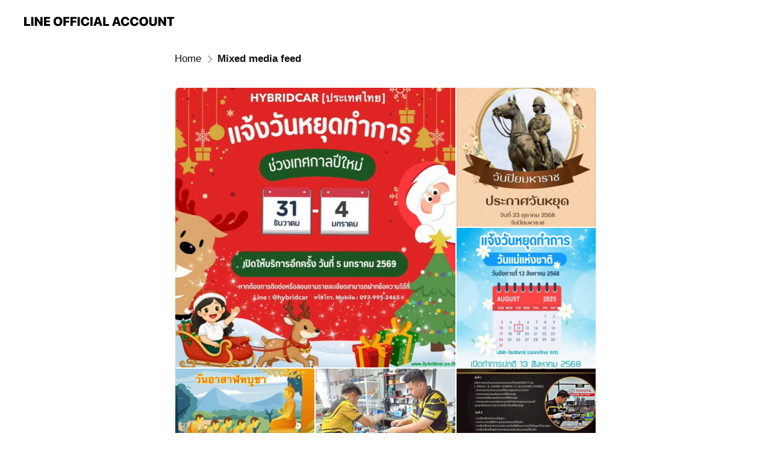

--- FILE ---
content_type: text/html; charset=utf-8
request_url: https://page.line.me/jwz2565x/media/77910426998918
body_size: 14930
content:
<!DOCTYPE html><html lang="en"><script id="oa-script-list" type="application/json">https://page.line-scdn.net/_next/static/chunks/pages/_app-c0b699a9d6347812.js,https://page.line-scdn.net/_next/static/chunks/pages/%5BsearchId%5D/%5BpluginSlug%5D/%5BpluginId%5D-ef3794417ed16191.js</script><head><meta charSet="UTF-8"/><meta name="viewport" content="width=device-width,initial-scale=1,minimum-scale=1,maximum-scale=1,user-scalable=no,viewport-fit=cover"/><link rel="apple-touch-icon" sizes="180x180" href="https://page.line-scdn.net/favicons/apple-touch-icon.png"/><link rel="icon" type="image/png" sizes="32x32" href="https://page.line-scdn.net/favicons/favicon-32x32.png"/><link rel="icon" type="image/png" sizes="16x16" href="https://page.line-scdn.net/favicons/favicon-16x16.png&quot;"/><link rel="mask-icon" href="https://page.line-scdn.net/favicons/safari-pinned-tab.svg" color="#4ecd00"/><link rel="shortcut icon" href="https://page.line-scdn.net/favicons/favicon.ico"/><meta name="theme-color" content="#ffffff"/><meta property="og:image" content="https://page-share.line.me//%40jwz2565x/global/og_image.png?ts=1768983083367"/><meta name="twitter:card" content="summary_large_image"/><link rel="stylesheet" href="https://unpkg.com/swiper@6.8.1/swiper-bundle.min.css"/><title>Mixed media feed | HybridCar.co.th | LINE Official Account</title><meta property="og:title" content="Mixed media feed | HybridCar.co.th | LINE Official Account"/><meta name="twitter:title" content="Mixed media feed | HybridCar.co.th | LINE Official Account"/><link rel="canonical" href="https://page.line.me/jwz2565x/media/77910426998918"/><meta property="line:service_name" content="Official Account"/><meta name="description" content="HybridCar.co.th&#x27;s LINE official account profile page. Add them as a friend for the latest news."/><link rel="preload" as="image" href="https://oa-profile-media.line-scdn.net/0h0RrFNUV2b31PP38LlIgQKhlgYQx8XTZ5KFghSDZteh1gdClULzJgSCFEMjY9cyB7LCkhYDVfOSYQZChKFi56ZwNbMx1hcCl5ODp9Zx9PbR0HDm4/w720" media="(max-width: 360px)"/><link rel="preload" as="image" href="https://oa-profile-media.line-scdn.net/0h0RrFNUV2b31PP38LlIgQKhlgYQx8XTZ5KFghSDZteh1gdClULzJgSCFEMjY9cyB7LCkhYDVfOSYQZChKFi56ZwNbMx1hcCl5ODp9Zx9PbR0HDm4/w960" media="(min-width: 360.1px)"/><meta name="next-head-count" content="19"/><link rel="preload" href="https://page.line-scdn.net/_next/static/css/5066c0effeea9cdd.css" as="style"/><link rel="stylesheet" href="https://page.line-scdn.net/_next/static/css/5066c0effeea9cdd.css" data-n-g=""/><link rel="preload" href="https://page.line-scdn.net/_next/static/css/838703645b96faea.css" as="style"/><link rel="stylesheet" href="https://page.line-scdn.net/_next/static/css/838703645b96faea.css" data-n-p=""/><noscript data-n-css=""></noscript><script defer="" nomodule="" src="https://page.line-scdn.net/_next/static/chunks/polyfills-c67a75d1b6f99dc8.js"></script><script src="https://page.line-scdn.net/_next/static/chunks/webpack-53e0f634be95aa19.js" defer=""></script><script src="https://page.line-scdn.net/_next/static/chunks/framework-5d5971fdfab04833.js" defer=""></script><script src="https://page.line-scdn.net/_next/static/chunks/main-34d3f9ccc87faeb3.js" defer=""></script><script src="https://page.line-scdn.net/_next/static/chunks/e893f787-81841bf25f7a5b4d.js" defer=""></script><script src="https://page.line-scdn.net/_next/static/chunks/518-b33b01654ebc3704.js" defer=""></script><script src="https://page.line-scdn.net/_next/static/chunks/421-6db75eee1ddcc32a.js" defer=""></script><script src="https://page.line-scdn.net/_next/static/chunks/35-fb8646fb484f619c.js" defer=""></script><script src="https://page.line-scdn.net/_next/static/chunks/137-ae3cbf072ff48020.js" defer=""></script><script src="https://page.line-scdn.net/_next/static/chunks/124-86d261272c7b9cdd.js" defer=""></script><script src="https://page.line-scdn.net/_next/static/chunks/693-01dc988928332a88.js" defer=""></script><script src="https://page.line-scdn.net/_next/static/chunks/716-15a06450f7be7982.js" defer=""></script><script src="https://page.line-scdn.net/_next/static/bbauL09QAT8MhModpG-Ma/_buildManifest.js" defer=""></script><script src="https://page.line-scdn.net/_next/static/bbauL09QAT8MhModpG-Ma/_ssgManifest.js" defer=""></script></head><body class=""><div id="__next"><div class="wrap" style="--profile-button-color:#c13832"><header id="header" class="header header_web"><div class="header_wrap"><span class="header_logo"><svg xmlns="http://www.w3.org/2000/svg" fill="none" viewBox="0 0 250 17" class="header_logo_image" role="img" aria-label="LINE OFFICIAL ACCOUNT" title="LINE OFFICIAL ACCOUNT"><path fill="#000" d="M.118 16V1.204H3.88v11.771h6.121V16zm11.607 0V1.204h3.763V16zm6.009 0V1.204h3.189l5.916 8.541h.072V1.204h3.753V16h-3.158l-5.947-8.634h-.072V16zm15.176 0V1.204h10.14v3.025h-6.377V7.15h5.998v2.83h-5.998v2.994h6.378V16zm23.235.267c-4.491 0-7.3-2.943-7.3-7.66v-.02c0-4.707 2.83-7.65 7.3-7.65 4.502 0 7.311 2.943 7.311 7.65v.02c0 4.717-2.8 7.66-7.311 7.66m0-3.118c2.153 0 3.486-1.763 3.486-4.542v-.02c0-2.8-1.363-4.533-3.486-4.533-2.102 0-3.466 1.723-3.466 4.532v.02c0 2.81 1.354 4.543 3.466 4.543M65.291 16V1.204h10.07v3.025h-6.306v3.373h5.732v2.881h-5.732V16zm11.731 0V1.204h10.07v3.025h-6.307v3.373h5.732v2.881h-5.732V16zm11.73 0V1.204h3.764V16zm12.797.267c-4.44 0-7.198-2.84-7.198-7.67v-.01c0-4.83 2.779-7.65 7.198-7.65 3.866 0 6.542 2.481 6.676 5.793v.103h-3.62l-.021-.154c-.235-1.538-1.312-2.625-3.035-2.625-2.06 0-3.363 1.692-3.363 4.522v.01c0 2.861 1.313 4.563 3.374 4.563 1.63 0 2.789-1.015 3.045-2.666l.02-.112h3.62l-.01.112c-.133 3.312-2.84 5.784-6.686 5.784m8.47-.267V1.204h3.763V16zm5.189 0 4.983-14.796h4.604L129.778 16h-3.947l-.923-3.25h-4.83l-.923 3.25zm7.249-11.577-1.6 5.62h3.271l-1.599-5.62zM131.204 16V1.204h3.763v11.771h6.121V16zm14.868 0 4.983-14.796h4.604L160.643 16h-3.948l-.923-3.25h-4.83L150.02 16zm7.249-11.577-1.599 5.62h3.271l-1.6-5.62zm14.653 11.844c-4.44 0-7.198-2.84-7.198-7.67v-.01c0-4.83 2.779-7.65 7.198-7.65 3.866 0 6.542 2.481 6.675 5.793v.103h-3.619l-.021-.154c-.236-1.538-1.312-2.625-3.035-2.625-2.061 0-3.363 1.692-3.363 4.522v.01c0 2.861 1.312 4.563 3.373 4.563 1.631 0 2.789-1.015 3.046-2.666l.02-.112h3.62l-.01.112c-.134 3.312-2.841 5.784-6.686 5.784m15.258 0c-4.44 0-7.198-2.84-7.198-7.67v-.01c0-4.83 2.778-7.65 7.198-7.65 3.866 0 6.542 2.481 6.675 5.793v.103h-3.619l-.021-.154c-.236-1.538-1.312-2.625-3.035-2.625-2.061 0-3.363 1.692-3.363 4.522v.01c0 2.861 1.312 4.563 3.373 4.563 1.631 0 2.789-1.015 3.046-2.666l.02-.112h3.62l-.011.112c-.133 3.312-2.84 5.784-6.685 5.784m15.36 0c-4.491 0-7.3-2.943-7.3-7.66v-.02c0-4.707 2.83-7.65 7.3-7.65 4.502 0 7.311 2.943 7.311 7.65v.02c0 4.717-2.799 7.66-7.311 7.66m0-3.118c2.154 0 3.487-1.763 3.487-4.542v-.02c0-2.8-1.364-4.533-3.487-4.533-2.102 0-3.466 1.723-3.466 4.532v.02c0 2.81 1.354 4.543 3.466 4.543m15.514 3.118c-3.855 0-6.367-2.184-6.367-5.517V1.204h3.763v9.187c0 1.723.923 2.758 2.615 2.758 1.681 0 2.604-1.035 2.604-2.758V1.204h3.763v9.546c0 3.322-2.491 5.517-6.378 5.517M222.73 16V1.204h3.189l5.916 8.541h.072V1.204h3.753V16h-3.158l-5.947-8.634h-.072V16zm18.611 0V4.229h-4.081V1.204h11.915v3.025h-4.081V16z"></path></svg></span></div></header><div class="container"><div class="content"><nav aria-label="Breadcrumb" class="breadcrumb"><ol class="breadcrumb_list"><li class="breadcrumb_item"><a data-testid="link-with-next" class="breadcrumb_link" href="/jwz2565x">Home</a></li><li class="breadcrumb_item"><a data-testid="link-with-next" class="breadcrumb_link" aria-current="page" href="/jwz2565x/media/77910426998918">Mixed media feed</a></li></ol></nav><section class="section media_seemore" id="plugin-media-77910426998918" data-js-plugin="media"><div class="photo_plugin"><div class="photo_item"><a data-testid="link-with-next" href="/jwz2565x/media/77910426998918/item/1176674112108557600"><picture class="picture"><img class="image" alt=""/></picture></a></div><div class="photo_item"><a data-testid="link-with-next" href="/jwz2565x/media/77910426998918/item/1176112936996284000"><picture class="picture"><img class="image" alt=""/></picture></a></div><div class="photo_item"><a data-testid="link-with-next" href="/jwz2565x/media/77910426998918/item/1175463725142122500"><picture class="picture"><img class="image" alt=""/></picture></a></div><div class="photo_item"><a data-testid="link-with-next" href="/jwz2565x/media/77910426998918/item/1175207453546320100"><picture class="picture"><img class="image" alt=""/></picture></a></div><div class="photo_item"><a data-testid="link-with-next" href="/jwz2565x/media/77910426998918/item/1175056493887569200"><picture class="picture"><img class="image" alt=""/></picture></a></div><div class="photo_item"><a data-testid="link-with-next" href="/jwz2565x/media/77910426998918/item/1174995424064226800"><picture class="picture"><img class="image" alt=""/></picture></a></div><div class="photo_item"><a data-testid="link-with-next" href="/jwz2565x/media/77910426998918/item/1174605965510852400"><picture class="picture"><img class="image" alt=""/></picture></a></div><div class="photo_item ico_video"><a data-testid="link-with-next" href="/jwz2565x/media/77910426998918/item/1174572008996780300"><picture class="picture"><img class="image" alt=""/></picture></a></div><div class="photo_item"><a data-testid="link-with-next" href="/jwz2565x/media/77910426998918/item/1174571337296566300"><picture class="picture"><img class="image" alt=""/></picture></a></div><div class="photo_item"><a data-testid="link-with-next" href="/jwz2565x/media/77910426998918/item/1174434541043927600"><picture class="picture"><img class="image" alt=""/></picture></a></div><div class="photo_item"><a data-testid="link-with-next" href="/jwz2565x/media/77910426998918/item/1174288751885755600"><picture class="picture"><img class="image" alt=""/></picture></a></div><div class="photo_item"><a data-testid="link-with-next" href="/jwz2565x/media/77910426998918/item/1173931772845936000"><picture class="picture"><img class="image" alt=""/></picture></a></div><div class="photo_item"><a data-testid="link-with-next" href="/jwz2565x/media/77910426998918/item/1173477643868198400"><picture class="picture"><img class="image" alt=""/></picture></a></div><div class="photo_item"><a data-testid="link-with-next" href="/jwz2565x/media/77910426998918/item/1173329439514260000"><picture class="picture"><img class="image" alt=""/></picture></a></div><div class="photo_item"><a data-testid="link-with-next" href="/jwz2565x/media/77910426998918/item/1172962190778024700"><picture class="picture"><img class="image" alt=""/></picture></a></div><div class="photo_item"><a data-testid="link-with-next" href="/jwz2565x/media/77910426998918/item/1172813233623872800"><picture class="picture"><img class="image" alt=""/></picture></a></div><div class="photo_item"><a data-testid="link-with-next" href="/jwz2565x/media/77910426998918/item/1171826873642827800"><picture class="picture"><img class="image" alt=""/></picture></a></div><div class="photo_item"><a data-testid="link-with-next" href="/jwz2565x/media/77910426998918/item/1171447787903501800"><picture class="picture"><img class="image" alt=""/></picture></a></div><div class="photo_item"><a data-testid="link-with-next" href="/jwz2565x/media/77910426998918/item/1171375866176424700"><picture class="picture"><img class="image" alt=""/></picture></a></div><div class="photo_item"><a data-testid="link-with-next" href="/jwz2565x/media/77910426998918/item/1171255506234953700"><picture class="picture"><img class="image" alt=""/></picture></a></div><div class="photo_item"><a data-testid="link-with-next" href="/jwz2565x/media/77910426998918/item/1171149733895831000"><picture class="picture"><img class="image" alt=""/></picture></a></div><div class="photo_item"><a data-testid="link-with-next" href="/jwz2565x/media/77910426998918/item/1170747549249249000"><picture class="picture"><img class="image" alt=""/></picture></a></div><div class="photo_item"><a data-testid="link-with-next" href="/jwz2565x/media/77910426998918/item/1170428805730716400"><picture class="picture"><img class="image" alt=""/></picture></a></div><div class="photo_item"><a data-testid="link-with-next" href="/jwz2565x/media/77910426998918/item/1170335052396049700"><picture class="picture"><img class="image" alt=""/></picture></a></div><div class="photo_item"><a data-testid="link-with-next" href="/jwz2565x/media/77910426998918/item/1169346775113196300"><picture class="picture"><img class="image" alt=""/></picture></a></div><div class="photo_item"><a data-testid="link-with-next" href="/jwz2565x/media/77910426998918/item/1169051493794515500"><picture class="picture"><img class="image" alt=""/></picture></a></div><div class="photo_item"><a data-testid="link-with-next" href="/jwz2565x/media/77910426998918/item/1169019012381406500"><picture class="picture"><img class="image" alt=""/></picture></a></div><div class="photo_item"><a data-testid="link-with-next" href="/jwz2565x/media/77910426998918/item/1168734687268827000"><picture class="picture"><img class="image" alt=""/></picture></a></div><div class="photo_item"><a data-testid="link-with-next" href="/jwz2565x/media/77910426998918/item/1168126810617444900"><picture class="picture"><img class="image" alt=""/></picture></a></div><div class="photo_item"><a data-testid="link-with-next" href="/jwz2565x/media/77910426998918/item/1167481536338086000"><picture class="picture"><img class="image" alt=""/></picture></a></div><div class="photo_item"><a data-testid="link-with-next" href="/jwz2565x/media/77910426998918/item/1167250854647438300"><picture class="picture"><img class="image" alt=""/></picture></a></div><div class="photo_item"><a data-testid="link-with-next" href="/jwz2565x/media/77910426998918/item/5730487"><picture class="picture"><img class="image" alt=""/></picture></a></div><div class="photo_item"><a data-testid="link-with-next" href="/jwz2565x/media/77910426998918/item/5730486"><picture class="picture"><img class="image" alt=""/></picture></a></div><div class="photo_item"><a data-testid="link-with-next" href="/jwz2565x/media/77910426998918/item/5730485"><picture class="picture"><img class="image" alt=""/></picture></a></div><div class="photo_item"><a data-testid="link-with-next" href="/jwz2565x/media/77910426998918/item/5730484"><picture class="picture"><img class="image" alt=""/></picture></a></div><div class="photo_item"><a data-testid="link-with-next" href="/jwz2565x/media/77910426998918/item/5730483"><picture class="picture"><img class="image" alt=""/></picture></a></div><div class="photo_item"><a data-testid="link-with-next" href="/jwz2565x/media/77910426998918/item/5730482"><picture class="picture"><img class="image" alt=""/></picture></a></div><div class="photo_item"><a data-testid="link-with-next" href="/jwz2565x/media/77910426998918/item/5730481"><picture class="picture"><img class="image" alt=""/></picture></a></div><div class="photo_item"><a data-testid="link-with-next" href="/jwz2565x/media/77910426998918/item/5730480"><picture class="picture"><img class="image" alt=""/></picture></a></div><div class="photo_item"><a data-testid="link-with-next" href="/jwz2565x/media/77910426998918/item/5730479"><picture class="picture"><img class="image" alt=""/></picture></a></div></div></section></div></div><div id="footer" class="footer"><div class="account_info"><span class="text">@hybridcar</span></div><div class="provider_info"><span class="text">© LY Corporation</span><div class="link_group"><a data-testid="link-with-next" class="link" href="/jwz2565x/report">Report</a><a target="_self" rel="noopener" href="https://liff.line.me/1654867680-wGKa63aV/?utm_source=LINE&amp;utm_medium=referral&amp;utm_campaign=oa_profile_footer" class="link">Other official accounts</a></div></div></div></div></div><script src="https://static.line-scdn.net/liff/edge/versions/2.27.1/sdk.js"></script><script src="https://static.line-scdn.net/uts/edge/stable/uts.js"></script><script id="__NEXT_DATA__" type="application/json">{"props":{"pageProps":{"initialDataString":"{\"lang\":\"en\",\"origin\":\"web\",\"opener\":{},\"device\":\"Desktop\",\"lineAppVersion\":\"\",\"requestedSearchId\":\"jwz2565x\",\"openQrModal\":false,\"isBusinessAccountLineMeDomain\":false,\"account\":{\"accountInfo\":{\"id\":\"3429704\",\"countryCode\":\"TH\",\"managingCountryCode\":\"TH\",\"basicSearchId\":\"@jwz2565x\",\"premiumSearchId\":\"@hybridcar\",\"subPageId\":\"77895829782273\",\"profileConfig\":{\"activateSearchId\":true,\"activateFollowerCount\":true},\"shareInfoImage\":\"https://page-share.line.me//%40jwz2565x/global/og_image.png?ts=1768983083367\",\"friendCount\":10418},\"profile\":{\"type\":\"basic\",\"name\":\"HybridCar.co.th\",\"badgeType\":\"certified\",\"profileImg\":{\"original\":\"https://profile.line-scdn.net/0hMu00VU_KEloNSQ1tt2FtDTEMHDd6ZxQSdXxaOi0eSD4newIINSxdOS8dTz90KV0NZS4JPXhITD0i\",\"thumbs\":{\"xSmall\":\"https://profile.line-scdn.net/0hMu00VU_KEloNSQ1tt2FtDTEMHDd6ZxQSdXxaOi0eSD4newIINSxdOS8dTz90KV0NZS4JPXhITD0i/preview\",\"small\":\"https://profile.line-scdn.net/0hMu00VU_KEloNSQ1tt2FtDTEMHDd6ZxQSdXxaOi0eSD4newIINSxdOS8dTz90KV0NZS4JPXhITD0i/preview\",\"mid\":\"https://profile.line-scdn.net/0hMu00VU_KEloNSQ1tt2FtDTEMHDd6ZxQSdXxaOi0eSD4newIINSxdOS8dTz90KV0NZS4JPXhITD0i/preview\",\"large\":\"https://profile.line-scdn.net/0hMu00VU_KEloNSQ1tt2FtDTEMHDd6ZxQSdXxaOi0eSD4newIINSxdOS8dTz90KV0NZS4JPXhITD0i/preview\",\"xLarge\":\"https://profile.line-scdn.net/0hMu00VU_KEloNSQ1tt2FtDTEMHDd6ZxQSdXxaOi0eSD4newIINSxdOS8dTz90KV0NZS4JPXhITD0i/preview\",\"xxLarge\":\"https://profile.line-scdn.net/0hMu00VU_KEloNSQ1tt2FtDTEMHDd6ZxQSdXxaOi0eSD4newIINSxdOS8dTz90KV0NZS4JPXhITD0i/preview\"}},\"bgImg\":{\"original\":\"https://oa-profile-media.line-scdn.net/0h0RrFNUV2b31PP38LlIgQKhlgYQx8XTZ5KFghSDZteh1gdClULzJgSCFEMjY9cyB7LCkhYDVfOSYQZChKFi56ZwNbMx1hcCl5ODp9Zx9PbR0HDm4\",\"thumbs\":{\"xSmall\":\"https://oa-profile-media.line-scdn.net/0h0RrFNUV2b31PP38LlIgQKhlgYQx8XTZ5KFghSDZteh1gdClULzJgSCFEMjY9cyB7LCkhYDVfOSYQZChKFi56ZwNbMx1hcCl5ODp9Zx9PbR0HDm4/w120\",\"small\":\"https://oa-profile-media.line-scdn.net/0h0RrFNUV2b31PP38LlIgQKhlgYQx8XTZ5KFghSDZteh1gdClULzJgSCFEMjY9cyB7LCkhYDVfOSYQZChKFi56ZwNbMx1hcCl5ODp9Zx9PbR0HDm4/w240\",\"mid\":\"https://oa-profile-media.line-scdn.net/0h0RrFNUV2b31PP38LlIgQKhlgYQx8XTZ5KFghSDZteh1gdClULzJgSCFEMjY9cyB7LCkhYDVfOSYQZChKFi56ZwNbMx1hcCl5ODp9Zx9PbR0HDm4/w480\",\"large\":\"https://oa-profile-media.line-scdn.net/0h0RrFNUV2b31PP38LlIgQKhlgYQx8XTZ5KFghSDZteh1gdClULzJgSCFEMjY9cyB7LCkhYDVfOSYQZChKFi56ZwNbMx1hcCl5ODp9Zx9PbR0HDm4/w720\",\"xLarge\":\"https://oa-profile-media.line-scdn.net/0h0RrFNUV2b31PP38LlIgQKhlgYQx8XTZ5KFghSDZteh1gdClULzJgSCFEMjY9cyB7LCkhYDVfOSYQZChKFi56ZwNbMx1hcCl5ODp9Zx9PbR0HDm4/w960\",\"xxLarge\":\"https://oa-profile-media.line-scdn.net/0h0RrFNUV2b31PP38LlIgQKhlgYQx8XTZ5KFghSDZteh1gdClULzJgSCFEMjY9cyB7LCkhYDVfOSYQZChKFi56ZwNbMx1hcCl5ODp9Zx9PbR0HDm4/w2400\"}},\"btnList\":[{\"type\":\"chat\",\"color\":\"#3c3e43\",\"label\":\"ask\",\"chatReplyTimeDisplay\":true},{\"type\":\"call\",\"color\":\"#3c3e43\",\"callType\":\"phone\",\"tel\":\"02-098-2465\"},{\"type\":\"home\",\"color\":\"#3c3e43\"}],\"buttonColor\":\"#c13832\",\"info\":{\"statusMsg\":\"ใช้รถไฮบริดคิดถึงเรา\",\"basicInfo\":{\"description\":\"เปิดทำการทุกวัน\",\"id\":\"3429704\"}},\"oaCallable\":true,\"floatingBarMessageList\":[\"FBM09\",\"FBM05\",\"FBM10\"],\"actionButtonServiceUrls\":[{\"buttonType\":\"HOME\",\"url\":\"https://line.me/R/home/public/main?id=jwz2565x\"}],\"displayInformation\":{\"workingTime\":null,\"budget\":null,\"callType\":null,\"oaCallable\":false,\"oaCallAnyway\":false,\"tel\":null,\"website\":null,\"address\":null,\"newAddress\":{\"postalCode\":\"10220\",\"provinceName\":\"Bangkok Metropolis\",\"cityName\":\"เขตสายไหม \",\"baseAddress\":\"29 ซอยวัชรพล 4 แขวงคลองถนน \",\"detailAddress\":null,\"lat\":13.890498908534056,\"lng\":100.64462902908323},\"oldAddressDeprecated\":true}},\"pluginList\":[{\"type\":\"socialMedia\",\"id\":\"1229922099124688\",\"content\":{\"itemList\":[{\"type\":\"socialMedia\",\"id\":\"1229925446205144\",\"linkUrl\":\"https://www.facebook.com/HybridCar.co.th/\",\"socialMediaType\":\"facebook\"},{\"type\":\"socialMedia\",\"id\":\"1229925446205145\",\"linkUrl\":\"https://www.tiktok.com/@hybridcar.co.th\",\"socialMediaType\":\"tiktok\"},{\"type\":\"socialMedia\",\"id\":\"1229925446205146\",\"linkUrl\":\"https://youtube.com/@HybridCarThailand\",\"socialMediaType\":\"youtube\"},{\"type\":\"socialMedia\",\"id\":\"1229925446205147\",\"linkUrl\":\"https://instagram.com/hybridcar.co.th?igshid=OGQ5ZDc2ODk2ZA==\",\"socialMediaType\":\"instagram\"}]}},{\"type\":\"signboard\",\"id\":\"77910594706764\",\"title\":\"ข้อมูลบัญชี\",\"content\":{\"item\":{\"type\":\"photo\",\"title\":\"ข้อมูลบัญชี\",\"body\":\"HybridCar (ประเทศไทย) เปิดให้บริการเมื่อ วันที่ 1 มิถุนายน 2555  ศูนย์บริการซ่อมรถยนต์นำเข้าครบวงจร และ ซ่อมรถยนต์ระบบไฮบริด ทุกรุ่น ทุกยี่ห้อ โดยทีมงานผู้เชี่ยวชาญงานซ่อมมีประสบการณ์ไม่ต่ำกว่า 10 ปี จากศูนย์ซ่อมรถยนต์นำเข้าจากศูนย์บริการชั้นนำ เรายินดีให้บริการ และเป็นส่วนหนึ่งในการดูแลรถของท่าน ให้คำปรึกษาและประเมินราคาก่อนซ่อมได้  ซ่อมรถ TOYOTA ALPHARD , ALPHARD HYBRID ซ่อมรถ ESTIMA , ESTIMA HYBRID ซ่อมรถ VELLFIRE , VELLFIRE HYBRID ซ่อมรถ HARRIER , HARRIER HYBRID ซ่อมรถ CAMRY , CAMRY HYBRID ซ่อมรถ PRIUS HYBRID  Team HybridCar มืออาชีพ ประสบการณ์เฉพาะทาง  บริการรับรถและส่งรถลูกค้าถึงหน้าบ้าน ซ่อมรถยนต์นำเข้าและรถยนต์ระบบไฮบริด คิดถึง HybridCar (ประเทศไทย) เราทุ่มเทเรื่องไฮบริด ทุกปัญหาของรถเราช่วยคุณได้ คิดถึงเรานะครับ ท่านลูกค้าที่ยังไม่เข้าใจ อาการ หรือ ปัญหา ที่จะเกิดขึ้นกับรถยนต์ระบบไฮบริดของท่าน สามารถ สอบถามหรือปรึกษา ได้ตลอดเวลา เพื่อรถยนต์ที่ท่านรัก  เปิดบริการ 09:00-18:00 น. ทุกวันจันทร์ – วันเสาร์\",\"img\":{\"original\":\"https://oa-profile-media.line-scdn.net/0hPQnjJHOPD35TEx8I8NBwKQVMAQ9gcVZ6NHQJcBASUzAbSBJXbDRAZC1gUTUhX0B4MAVBYylzWSUMSEhJCgIaZB9zFzAbXBN6JAocZANjDR4bIg4\",\"thumbs\":{\"xSmall\":\"https://oa-profile-media.line-scdn.net/0hPQnjJHOPD35TEx8I8NBwKQVMAQ9gcVZ6NHQJcBASUzAbSBJXbDRAZC1gUTUhX0B4MAVBYylzWSUMSEhJCgIaZB9zFzAbXBN6JAocZANjDR4bIg4/w120\",\"small\":\"https://oa-profile-media.line-scdn.net/0hPQnjJHOPD35TEx8I8NBwKQVMAQ9gcVZ6NHQJcBASUzAbSBJXbDRAZC1gUTUhX0B4MAVBYylzWSUMSEhJCgIaZB9zFzAbXBN6JAocZANjDR4bIg4/w240\",\"mid\":\"https://oa-profile-media.line-scdn.net/0hPQnjJHOPD35TEx8I8NBwKQVMAQ9gcVZ6NHQJcBASUzAbSBJXbDRAZC1gUTUhX0B4MAVBYylzWSUMSEhJCgIaZB9zFzAbXBN6JAocZANjDR4bIg4/w480\",\"large\":\"https://oa-profile-media.line-scdn.net/0hPQnjJHOPD35TEx8I8NBwKQVMAQ9gcVZ6NHQJcBASUzAbSBJXbDRAZC1gUTUhX0B4MAVBYylzWSUMSEhJCgIaZB9zFzAbXBN6JAocZANjDR4bIg4/w720\",\"xLarge\":\"https://oa-profile-media.line-scdn.net/0hPQnjJHOPD35TEx8I8NBwKQVMAQ9gcVZ6NHQJcBASUzAbSBJXbDRAZC1gUTUhX0B4MAVBYylzWSUMSEhJCgIaZB9zFzAbXBN6JAocZANjDR4bIg4/w960\",\"xxLarge\":\"https://oa-profile-media.line-scdn.net/0hPQnjJHOPD35TEx8I8NBwKQVMAQ9gcVZ6NHQJcBASUzAbSBJXbDRAZC1gUTUhX0B4MAVBYylzWSUMSEhJCgIaZB9zFzAbXBN6JAocZANjDR4bIg4/w2400\"}}}}},{\"type\":\"media\",\"id\":\"77910426998918\",\"content\":{\"itemList\":[{\"type\":\"media\",\"id\":\"1176674112108557600\",\"srcType\":\"timeline\",\"item\":{\"type\":\"photo\",\"body\":\"📢 แจ้งวันหยุด ช่วงเทศกาลปีใหม่ 2569 \\nวันที่ 31 มกราคม 2568 ถึง วันที่ 4 มกราคม 2569\\nเปิดให้บริการ วันที่ 5 มกราคม 2569 \\n\\nเบอร์ติดต่อ ฉุกเฉิน / แจ้งยกรถ\\n093-995-2465 คุณอุ๊ \\n\",\"img\":{\"original\":\"https://voom-obs.line-scdn.net/r/myhome/hex/cj0tNjZpbm51OGl1MXVqdCZzPWpwNyZ0PWQmdT0xamM2cWE2dWMzZWcwJmk9MA\",\"thumbs\":{\"xSmall\":\"https://voom-obs.line-scdn.net/r/myhome/hex/cj0tNjZpbm51OGl1MXVqdCZzPWpwNyZ0PWQmdT0xamM2cWE2dWMzZWcwJmk9MA/w100\",\"small\":\"https://voom-obs.line-scdn.net/r/myhome/hex/cj0tNjZpbm51OGl1MXVqdCZzPWpwNyZ0PWQmdT0xamM2cWE2dWMzZWcwJmk9MA/w240\",\"mid\":\"https://voom-obs.line-scdn.net/r/myhome/hex/cj0tNjZpbm51OGl1MXVqdCZzPWpwNyZ0PWQmdT0xamM2cWE2dWMzZWcwJmk9MA/w480\",\"large\":\"https://voom-obs.line-scdn.net/r/myhome/hex/cj0tNjZpbm51OGl1MXVqdCZzPWpwNyZ0PWQmdT0xamM2cWE2dWMzZWcwJmk9MA/w750\",\"xLarge\":\"https://voom-obs.line-scdn.net/r/myhome/hex/cj0tNjZpbm51OGl1MXVqdCZzPWpwNyZ0PWQmdT0xamM2cWE2dWMzZWcwJmk9MA/w960\",\"xxLarge\":\"https://voom-obs.line-scdn.net/r/myhome/hex/cj0tNjZpbm51OGl1MXVqdCZzPWpwNyZ0PWQmdT0xamM2cWE2dWMzZWcwJmk9MA/w2400\"}}}},{\"type\":\"media\",\"id\":\"1176112936996284000\",\"srcType\":\"timeline\",\"item\":{\"type\":\"photo\",\"body\":\"📣 ประกาศวันหยุด วันที่ 23 ตุลาคม 2568 \\n\\nและจะเปิดทำการปกติ วันที่ 14 ตุลาคม 2568\",\"img\":{\"original\":\"https://voom-obs.line-scdn.net/r/myhome/hex/cj0xazV1dGVybmxsaTB2JnM9anA3JnQ9ZCZ1PTFpbjlyNXRiczNyZzAmaT0w\",\"thumbs\":{\"xSmall\":\"https://voom-obs.line-scdn.net/r/myhome/hex/cj0xazV1dGVybmxsaTB2JnM9anA3JnQ9ZCZ1PTFpbjlyNXRiczNyZzAmaT0w/w100\",\"small\":\"https://voom-obs.line-scdn.net/r/myhome/hex/cj0xazV1dGVybmxsaTB2JnM9anA3JnQ9ZCZ1PTFpbjlyNXRiczNyZzAmaT0w/w240\",\"mid\":\"https://voom-obs.line-scdn.net/r/myhome/hex/cj0xazV1dGVybmxsaTB2JnM9anA3JnQ9ZCZ1PTFpbjlyNXRiczNyZzAmaT0w/w480\",\"large\":\"https://voom-obs.line-scdn.net/r/myhome/hex/cj0xazV1dGVybmxsaTB2JnM9anA3JnQ9ZCZ1PTFpbjlyNXRiczNyZzAmaT0w/w750\",\"xLarge\":\"https://voom-obs.line-scdn.net/r/myhome/hex/cj0xazV1dGVybmxsaTB2JnM9anA3JnQ9ZCZ1PTFpbjlyNXRiczNyZzAmaT0w/w960\",\"xxLarge\":\"https://voom-obs.line-scdn.net/r/myhome/hex/cj0xazV1dGVybmxsaTB2JnM9anA3JnQ9ZCZ1PTFpbjlyNXRiczNyZzAmaT0w/w2400\"}}}},{\"type\":\"media\",\"id\":\"1175463725142122500\",\"srcType\":\"timeline\",\"item\":{\"type\":\"photo\",\"body\":\"📢 แจ้งวันหยุด วันแม่\\nวันอังคารที่ 12 สิงหาคม 2568\\nจะเปิดให้บริการตามปกติ ในวันที่ 13 สิงหาคม 2568\",\"img\":{\"original\":\"https://voom-obs.line-scdn.net/r/myhome/hex/cj0xNHU5NnI3b202YjFzJnM9anA3JnQ9ZCZ1PTFodjN0bjE3bzU1MDAmaT0w\",\"thumbs\":{\"xSmall\":\"https://voom-obs.line-scdn.net/r/myhome/hex/cj0xNHU5NnI3b202YjFzJnM9anA3JnQ9ZCZ1PTFodjN0bjE3bzU1MDAmaT0w/w100\",\"small\":\"https://voom-obs.line-scdn.net/r/myhome/hex/cj0xNHU5NnI3b202YjFzJnM9anA3JnQ9ZCZ1PTFodjN0bjE3bzU1MDAmaT0w/w240\",\"mid\":\"https://voom-obs.line-scdn.net/r/myhome/hex/cj0xNHU5NnI3b202YjFzJnM9anA3JnQ9ZCZ1PTFodjN0bjE3bzU1MDAmaT0w/w480\",\"large\":\"https://voom-obs.line-scdn.net/r/myhome/hex/cj0xNHU5NnI3b202YjFzJnM9anA3JnQ9ZCZ1PTFodjN0bjE3bzU1MDAmaT0w/w750\",\"xLarge\":\"https://voom-obs.line-scdn.net/r/myhome/hex/cj0xNHU5NnI3b202YjFzJnM9anA3JnQ9ZCZ1PTFodjN0bjE3bzU1MDAmaT0w/w960\",\"xxLarge\":\"https://voom-obs.line-scdn.net/r/myhome/hex/cj0xNHU5NnI3b202YjFzJnM9anA3JnQ9ZCZ1PTFodjN0bjE3bzU1MDAmaT0w/w2400\"}}}},{\"type\":\"media\",\"id\":\"1175207453546320100\",\"srcType\":\"timeline\",\"item\":{\"type\":\"photo\",\"body\":\"📢 แจ้งวันหยุด 10 กรกฎาคม 2568\\n เปิดทำการปกติ 11 กรกฎาคม 2568\",\"img\":{\"original\":\"https://voom-obs.line-scdn.net/r/myhome/hex/cj01OTNyczlybGRwa2NhJnM9anA3JnQ9ZCZ1PTFobGlkbmc2ODVhMDAmaT0w\",\"thumbs\":{\"xSmall\":\"https://voom-obs.line-scdn.net/r/myhome/hex/cj01OTNyczlybGRwa2NhJnM9anA3JnQ9ZCZ1PTFobGlkbmc2ODVhMDAmaT0w/w100\",\"small\":\"https://voom-obs.line-scdn.net/r/myhome/hex/cj01OTNyczlybGRwa2NhJnM9anA3JnQ9ZCZ1PTFobGlkbmc2ODVhMDAmaT0w/w240\",\"mid\":\"https://voom-obs.line-scdn.net/r/myhome/hex/cj01OTNyczlybGRwa2NhJnM9anA3JnQ9ZCZ1PTFobGlkbmc2ODVhMDAmaT0w/w480\",\"large\":\"https://voom-obs.line-scdn.net/r/myhome/hex/cj01OTNyczlybGRwa2NhJnM9anA3JnQ9ZCZ1PTFobGlkbmc2ODVhMDAmaT0w/w750\",\"xLarge\":\"https://voom-obs.line-scdn.net/r/myhome/hex/cj01OTNyczlybGRwa2NhJnM9anA3JnQ9ZCZ1PTFobGlkbmc2ODVhMDAmaT0w/w960\",\"xxLarge\":\"https://voom-obs.line-scdn.net/r/myhome/hex/cj01OTNyczlybGRwa2NhJnM9anA3JnQ9ZCZ1PTFobGlkbmc2ODVhMDAmaT0w/w2400\"}}}},{\"type\":\"media\",\"id\":\"1175056493887569200\",\"srcType\":\"timeline\",\"item\":{\"type\":\"photo\",\"body\":\"‼️ เตรียมอุปกรณ์ฝึกสอน และ เครื่องวิเคราะห์ปัญหา\\n\\nเครื่องวิเคราะห์ปัญหาและเครื่องรีบารานซ์และชาร์จแบตเตอรี่ สนับสนุบโดย Autel Thailand 🚘\\n\\n🚘 เปิดสอนหลักสูตรช่างซ่อมรถยนต์ไฮบริดและการฟื้นฟูแบตเตอรี่ไฟ...\",\"img\":{\"original\":\"https://voom-obs.line-scdn.net/r/myhome/hex/cj0tNWRpdDFxZ3VndmFzNiZzPWpwNyZ0PWQmdT0xaGZ1ZjJndWM0czAwJmk9MA\",\"thumbs\":{\"xSmall\":\"https://voom-obs.line-scdn.net/r/myhome/hex/cj0tNWRpdDFxZ3VndmFzNiZzPWpwNyZ0PWQmdT0xaGZ1ZjJndWM0czAwJmk9MA/w100\",\"small\":\"https://voom-obs.line-scdn.net/r/myhome/hex/cj0tNWRpdDFxZ3VndmFzNiZzPWpwNyZ0PWQmdT0xaGZ1ZjJndWM0czAwJmk9MA/w240\",\"mid\":\"https://voom-obs.line-scdn.net/r/myhome/hex/cj0tNWRpdDFxZ3VndmFzNiZzPWpwNyZ0PWQmdT0xaGZ1ZjJndWM0czAwJmk9MA/w480\",\"large\":\"https://voom-obs.line-scdn.net/r/myhome/hex/cj0tNWRpdDFxZ3VndmFzNiZzPWpwNyZ0PWQmdT0xaGZ1ZjJndWM0czAwJmk9MA/w750\",\"xLarge\":\"https://voom-obs.line-scdn.net/r/myhome/hex/cj0tNWRpdDFxZ3VndmFzNiZzPWpwNyZ0PWQmdT0xaGZ1ZjJndWM0czAwJmk9MA/w960\",\"xxLarge\":\"https://voom-obs.line-scdn.net/r/myhome/hex/cj0tNWRpdDFxZ3VndmFzNiZzPWpwNyZ0PWQmdT0xaGZ1ZjJndWM0czAwJmk9MA/w2400\"}}}},{\"type\":\"media\",\"id\":\"1174995424064226800\",\"srcType\":\"timeline\",\"item\":{\"type\":\"photo\",\"body\":\"🚘 เปิดสอนหลักสูตรช่างซ่อมรถยนต์ไฮบริดและการฟื้นฟูแบตเตอรี่ไฟแรงสูง ทฤษฎีถูกต้อง ปฏิบัติตามมาตรฐาน 🔋 ⚡️ รุ่นที่ 1\\n\\nวันที่ 29-30 มิถุนายน 2568\\nเวลา 9.00 น. ถึง 17.00 น.\\n\\n🪪 ผู้ที่ผ่านอบรมได้รับ Certif...\",\"img\":{\"original\":\"https://voom-obs.line-scdn.net/r/myhome/hex/cj0tM3Z0aTAwbjZuZjVsNiZzPWpwNyZ0PWQmdT0xaGRsbGVlZms0bGcwJmk9MA\",\"thumbs\":{\"xSmall\":\"https://voom-obs.line-scdn.net/r/myhome/hex/cj0tM3Z0aTAwbjZuZjVsNiZzPWpwNyZ0PWQmdT0xaGRsbGVlZms0bGcwJmk9MA/w100\",\"small\":\"https://voom-obs.line-scdn.net/r/myhome/hex/cj0tM3Z0aTAwbjZuZjVsNiZzPWpwNyZ0PWQmdT0xaGRsbGVlZms0bGcwJmk9MA/w240\",\"mid\":\"https://voom-obs.line-scdn.net/r/myhome/hex/cj0tM3Z0aTAwbjZuZjVsNiZzPWpwNyZ0PWQmdT0xaGRsbGVlZms0bGcwJmk9MA/w480\",\"large\":\"https://voom-obs.line-scdn.net/r/myhome/hex/cj0tM3Z0aTAwbjZuZjVsNiZzPWpwNyZ0PWQmdT0xaGRsbGVlZms0bGcwJmk9MA/w750\",\"xLarge\":\"https://voom-obs.line-scdn.net/r/myhome/hex/cj0tM3Z0aTAwbjZuZjVsNiZzPWpwNyZ0PWQmdT0xaGRsbGVlZms0bGcwJmk9MA/w960\",\"xxLarge\":\"https://voom-obs.line-scdn.net/r/myhome/hex/cj0tM3Z0aTAwbjZuZjVsNiZzPWpwNyZ0PWQmdT0xaGRsbGVlZms0bGcwJmk9MA/w2400\"}}}},{\"type\":\"media\",\"id\":\"1174605965510852400\",\"srcType\":\"timeline\",\"item\":{\"type\":\"photo\",\"body\":\"💥 ประกาศ แจ้งวันหยุด วันที่ 1 พฤษภาคม 2568 หยุดทำการ 1 วัน   … เปิดทำการปกติ วันที่ 2 พฤษภาคม 2568\\n\\nแจ้งปัญหารถเสีย/แจ้งซ่อม/นัดหมาย/รับรถ \\nโทร.093-995-2465 \\n\\n🙏🏻 กราบขอบพระคุณคุณลูกค้า 🙏🏻...ที่ท่...\",\"img\":{\"original\":\"https://voom-obs.line-scdn.net/r/myhome/hex/cj0tNTBjdGVpMDNmbmRvNCZzPWpwNyZ0PWQmdT0xZ3Y1Y3A3Z2s1NjAwJmk9MA\",\"thumbs\":{\"xSmall\":\"https://voom-obs.line-scdn.net/r/myhome/hex/cj0tNTBjdGVpMDNmbmRvNCZzPWpwNyZ0PWQmdT0xZ3Y1Y3A3Z2s1NjAwJmk9MA/w100\",\"small\":\"https://voom-obs.line-scdn.net/r/myhome/hex/cj0tNTBjdGVpMDNmbmRvNCZzPWpwNyZ0PWQmdT0xZ3Y1Y3A3Z2s1NjAwJmk9MA/w240\",\"mid\":\"https://voom-obs.line-scdn.net/r/myhome/hex/cj0tNTBjdGVpMDNmbmRvNCZzPWpwNyZ0PWQmdT0xZ3Y1Y3A3Z2s1NjAwJmk9MA/w480\",\"large\":\"https://voom-obs.line-scdn.net/r/myhome/hex/cj0tNTBjdGVpMDNmbmRvNCZzPWpwNyZ0PWQmdT0xZ3Y1Y3A3Z2s1NjAwJmk9MA/w750\",\"xLarge\":\"https://voom-obs.line-scdn.net/r/myhome/hex/cj0tNTBjdGVpMDNmbmRvNCZzPWpwNyZ0PWQmdT0xZ3Y1Y3A3Z2s1NjAwJmk9MA/w960\",\"xxLarge\":\"https://voom-obs.line-scdn.net/r/myhome/hex/cj0tNTBjdGVpMDNmbmRvNCZzPWpwNyZ0PWQmdT0xZ3Y1Y3A3Z2s1NjAwJmk9MA/w2400\"}}}},{\"type\":\"media\",\"id\":\"1174572008996780300\",\"srcType\":\"timeline\",\"item\":{\"type\":\"video\",\"body\":\"🚘🔋เปลี่ยนชุดแบตเตอรี่ไฮบริดแพ็คใหม่ ของแท้‼️\\nTOYOTA \u0026 LEXUS ราคาประหยัด ✅️\",\"video\":{\"url\":\"https://voom-obs.line-scdn.net/r/myhome/hex/cj0tNWFmczE3MG1nNDFqNiZzPWpwNyZ0PWQmdT0xZ3RzdGU2cTQ0ZWcwJmk9MA\",\"thumbs\":{\"xSmall\":\"https://voom-obs.line-scdn.net/r/myhome/hex/cj0tNWFmczE3MG1nNDFqNiZzPWpwNyZ0PWQmdT0xZ3RzdGU2cTQ0ZWcwJmk9MA/w100\",\"small\":\"https://voom-obs.line-scdn.net/r/myhome/hex/cj0tNWFmczE3MG1nNDFqNiZzPWpwNyZ0PWQmdT0xZ3RzdGU2cTQ0ZWcwJmk9MA/w240\",\"mid\":\"https://voom-obs.line-scdn.net/r/myhome/hex/cj0tNWFmczE3MG1nNDFqNiZzPWpwNyZ0PWQmdT0xZ3RzdGU2cTQ0ZWcwJmk9MA/w480\",\"large\":\"https://voom-obs.line-scdn.net/r/myhome/hex/cj0tNWFmczE3MG1nNDFqNiZzPWpwNyZ0PWQmdT0xZ3RzdGU2cTQ0ZWcwJmk9MA/w750\",\"xLarge\":\"https://voom-obs.line-scdn.net/r/myhome/hex/cj0tNWFmczE3MG1nNDFqNiZzPWpwNyZ0PWQmdT0xZ3RzdGU2cTQ0ZWcwJmk9MA/w960\",\"xxLarge\":\"https://voom-obs.line-scdn.net/r/myhome/hex/cj0tNWFmczE3MG1nNDFqNiZzPWpwNyZ0PWQmdT0xZ3RzdGU2cTQ0ZWcwJmk9MA/w2400\"}}}},{\"type\":\"media\",\"id\":\"1174571337296566300\",\"srcType\":\"timeline\",\"item\":{\"type\":\"photo\",\"body\":\"📢 วันที่ 29 เมษายน 2568\\nบริษัท ไฮบริดคาร์ [ประเทศไทย] จำกัด 🇹🇭\\nจัดงานทำบุญ ประจำปี ครบรอบ 13 ปี\\nหากมาใช้บริการ ในวันนี้ ขออภัยในความไม่สะดวก 🙏\",\"img\":{\"original\":\"https://voom-obs.line-scdn.net/r/myhome/hex/cj0xNmRlYjZ1MWI4cWFtJnM9anA3JnQ9ZCZ1PTFndHMzcWNyODNuMDAmaT0w\",\"thumbs\":{\"xSmall\":\"https://voom-obs.line-scdn.net/r/myhome/hex/cj0xNmRlYjZ1MWI4cWFtJnM9anA3JnQ9ZCZ1PTFndHMzcWNyODNuMDAmaT0w/w100\",\"small\":\"https://voom-obs.line-scdn.net/r/myhome/hex/cj0xNmRlYjZ1MWI4cWFtJnM9anA3JnQ9ZCZ1PTFndHMzcWNyODNuMDAmaT0w/w240\",\"mid\":\"https://voom-obs.line-scdn.net/r/myhome/hex/cj0xNmRlYjZ1MWI4cWFtJnM9anA3JnQ9ZCZ1PTFndHMzcWNyODNuMDAmaT0w/w480\",\"large\":\"https://voom-obs.line-scdn.net/r/myhome/hex/cj0xNmRlYjZ1MWI4cWFtJnM9anA3JnQ9ZCZ1PTFndHMzcWNyODNuMDAmaT0w/w750\",\"xLarge\":\"https://voom-obs.line-scdn.net/r/myhome/hex/cj0xNmRlYjZ1MWI4cWFtJnM9anA3JnQ9ZCZ1PTFndHMzcWNyODNuMDAmaT0w/w960\",\"xxLarge\":\"https://voom-obs.line-scdn.net/r/myhome/hex/cj0xNmRlYjZ1MWI4cWFtJnM9anA3JnQ9ZCZ1PTFndHMzcWNyODNuMDAmaT0w/w2400\"}}}},{\"type\":\"media\",\"id\":\"1174434541043927600\",\"srcType\":\"timeline\",\"item\":{\"type\":\"photo\",\"body\":\"📢 ประกาศ\\nวันหยุดช่วงเทศกาลสงกรานต์ \\nจะเปิดทำการปกติวันที่ 17 เมษายน 2567 \\n\\nขออภัยในความไม่สะดวก\\nขอบคุณครับ 🙏\\n\\n#หากเร่งด่วนฉุกเฉิน ต้องการ ความช่วยเหลือ รถยก\\nโทร 0939952465 (24Hr)\",\"img\":{\"original\":\"https://voom-obs.line-scdn.net/r/myhome/hex/cj0tNTJ1NGdkb2I0ZTVrJnM9anA3JnQ9ZCZ1PTFnb3AxZXFyMDUzMDAmaT0w\",\"thumbs\":{\"xSmall\":\"https://voom-obs.line-scdn.net/r/myhome/hex/cj0tNTJ1NGdkb2I0ZTVrJnM9anA3JnQ9ZCZ1PTFnb3AxZXFyMDUzMDAmaT0w/w100\",\"small\":\"https://voom-obs.line-scdn.net/r/myhome/hex/cj0tNTJ1NGdkb2I0ZTVrJnM9anA3JnQ9ZCZ1PTFnb3AxZXFyMDUzMDAmaT0w/w240\",\"mid\":\"https://voom-obs.line-scdn.net/r/myhome/hex/cj0tNTJ1NGdkb2I0ZTVrJnM9anA3JnQ9ZCZ1PTFnb3AxZXFyMDUzMDAmaT0w/w480\",\"large\":\"https://voom-obs.line-scdn.net/r/myhome/hex/cj0tNTJ1NGdkb2I0ZTVrJnM9anA3JnQ9ZCZ1PTFnb3AxZXFyMDUzMDAmaT0w/w750\",\"xLarge\":\"https://voom-obs.line-scdn.net/r/myhome/hex/cj0tNTJ1NGdkb2I0ZTVrJnM9anA3JnQ9ZCZ1PTFnb3AxZXFyMDUzMDAmaT0w/w960\",\"xxLarge\":\"https://voom-obs.line-scdn.net/r/myhome/hex/cj0tNTJ1NGdkb2I0ZTVrJnM9anA3JnQ9ZCZ1PTFnb3AxZXFyMDUzMDAmaT0w/w2400\"}}}},{\"type\":\"media\",\"id\":\"1174288751885755600\",\"srcType\":\"timeline\",\"item\":{\"type\":\"photo\",\"body\":\"รีบเลย ‼️โปรโมชั่น เริ่มแล้ว ถึง เดือน เมษายน 2568 เท่านั้น\",\"img\":{\"original\":\"https://voom-obs.line-scdn.net/r/myhome/hex/cj0ycHBvbDJzOHNqY2h1JnM9anA3JnQ9ZCZ1PTFnamI4MWRvazNyMDAmaT0w\",\"thumbs\":{\"xSmall\":\"https://voom-obs.line-scdn.net/r/myhome/hex/cj0ycHBvbDJzOHNqY2h1JnM9anA3JnQ9ZCZ1PTFnamI4MWRvazNyMDAmaT0w/w100\",\"small\":\"https://voom-obs.line-scdn.net/r/myhome/hex/cj0ycHBvbDJzOHNqY2h1JnM9anA3JnQ9ZCZ1PTFnamI4MWRvazNyMDAmaT0w/w240\",\"mid\":\"https://voom-obs.line-scdn.net/r/myhome/hex/cj0ycHBvbDJzOHNqY2h1JnM9anA3JnQ9ZCZ1PTFnamI4MWRvazNyMDAmaT0w/w480\",\"large\":\"https://voom-obs.line-scdn.net/r/myhome/hex/cj0ycHBvbDJzOHNqY2h1JnM9anA3JnQ9ZCZ1PTFnamI4MWRvazNyMDAmaT0w/w750\",\"xLarge\":\"https://voom-obs.line-scdn.net/r/myhome/hex/cj0ycHBvbDJzOHNqY2h1JnM9anA3JnQ9ZCZ1PTFnamI4MWRvazNyMDAmaT0w/w960\",\"xxLarge\":\"https://voom-obs.line-scdn.net/r/myhome/hex/cj0ycHBvbDJzOHNqY2h1JnM9anA3JnQ9ZCZ1PTFnamI4MWRvazNyMDAmaT0w/w2400\"}}}},{\"type\":\"media\",\"id\":\"1173931772845936000\",\"srcType\":\"timeline\",\"item\":{\"type\":\"photo\",\"body\":\"📢 ประกาศ วันหยุด 1 วัน \\nวันมาฆบูชา \\nขออภัยในความไม่สะดวก 🙏\\n\",\"img\":{\"original\":\"https://voom-obs.line-scdn.net/r/myhome/hex/cj0tNDg0dHBqYXY5cDVkNCZzPWpwNyZ0PWQmdT0xZzYxbWMxbTg0bDAwJmk9MA\",\"thumbs\":{\"xSmall\":\"https://voom-obs.line-scdn.net/r/myhome/hex/cj0tNDg0dHBqYXY5cDVkNCZzPWpwNyZ0PWQmdT0xZzYxbWMxbTg0bDAwJmk9MA/w100\",\"small\":\"https://voom-obs.line-scdn.net/r/myhome/hex/cj0tNDg0dHBqYXY5cDVkNCZzPWpwNyZ0PWQmdT0xZzYxbWMxbTg0bDAwJmk9MA/w240\",\"mid\":\"https://voom-obs.line-scdn.net/r/myhome/hex/cj0tNDg0dHBqYXY5cDVkNCZzPWpwNyZ0PWQmdT0xZzYxbWMxbTg0bDAwJmk9MA/w480\",\"large\":\"https://voom-obs.line-scdn.net/r/myhome/hex/cj0tNDg0dHBqYXY5cDVkNCZzPWpwNyZ0PWQmdT0xZzYxbWMxbTg0bDAwJmk9MA/w750\",\"xLarge\":\"https://voom-obs.line-scdn.net/r/myhome/hex/cj0tNDg0dHBqYXY5cDVkNCZzPWpwNyZ0PWQmdT0xZzYxbWMxbTg0bDAwJmk9MA/w960\",\"xxLarge\":\"https://voom-obs.line-scdn.net/r/myhome/hex/cj0tNDg0dHBqYXY5cDVkNCZzPWpwNyZ0PWQmdT0xZzYxbWMxbTg0bDAwJmk9MA/w2400\"}}}},{\"type\":\"media\",\"id\":\"1173477643868198400\",\"srcType\":\"timeline\",\"item\":{\"type\":\"photo\",\"body\":\"📢 ประกาศ แจ้งวันหยุดช่วงเทศกาล ปีใหม่ 2568\\n\\n#วันหยุด\\nวันที่ 29 ธันวาคม 2567 ถึง วันที่ 2 มกราคม 2568\\n\\n#เปิดให้บริการ วันที่ 3 มกราคม 2568 \\n\\n‼️ขออภัยในความไม่สะดวก\\nกรณีรถเสีย ฉุกเฉิน บริการรถสไลด์ออน ...\",\"img\":{\"original\":\"https://voom-obs.line-scdn.net/r/myhome/hex/cj00NTB2bmJhMzF2NnVnJnM9anA3JnQ9ZCZ1PTFmbDRhbmRsNDRzMDAmaT0w\",\"thumbs\":{\"xSmall\":\"https://voom-obs.line-scdn.net/r/myhome/hex/cj00NTB2bmJhMzF2NnVnJnM9anA3JnQ9ZCZ1PTFmbDRhbmRsNDRzMDAmaT0w/w100\",\"small\":\"https://voom-obs.line-scdn.net/r/myhome/hex/cj00NTB2bmJhMzF2NnVnJnM9anA3JnQ9ZCZ1PTFmbDRhbmRsNDRzMDAmaT0w/w240\",\"mid\":\"https://voom-obs.line-scdn.net/r/myhome/hex/cj00NTB2bmJhMzF2NnVnJnM9anA3JnQ9ZCZ1PTFmbDRhbmRsNDRzMDAmaT0w/w480\",\"large\":\"https://voom-obs.line-scdn.net/r/myhome/hex/cj00NTB2bmJhMzF2NnVnJnM9anA3JnQ9ZCZ1PTFmbDRhbmRsNDRzMDAmaT0w/w750\",\"xLarge\":\"https://voom-obs.line-scdn.net/r/myhome/hex/cj00NTB2bmJhMzF2NnVnJnM9anA3JnQ9ZCZ1PTFmbDRhbmRsNDRzMDAmaT0w/w960\",\"xxLarge\":\"https://voom-obs.line-scdn.net/r/myhome/hex/cj00NTB2bmJhMzF2NnVnJnM9anA3JnQ9ZCZ1PTFmbDRhbmRsNDRzMDAmaT0w/w2400\"}}}},{\"type\":\"media\",\"id\":\"1173329439514260000\",\"srcType\":\"timeline\",\"item\":{\"type\":\"photo\",\"body\":\"วันที่ 5 ธันวาคม 2567 เปิดให้บริการตามปกติครับผม ขอบพระคุณคร๊าบบบบ..\",\"img\":{\"original\":\"https://voom-obs.line-scdn.net/r/myhome/hex/cj0tMzdqdmsxODY0b243NCZzPWpwNyZ0PWQmdT0xZmZqbDYwMW8zZDAwJmk9MA\",\"thumbs\":{\"xSmall\":\"https://voom-obs.line-scdn.net/r/myhome/hex/cj0tMzdqdmsxODY0b243NCZzPWpwNyZ0PWQmdT0xZmZqbDYwMW8zZDAwJmk9MA/w100\",\"small\":\"https://voom-obs.line-scdn.net/r/myhome/hex/cj0tMzdqdmsxODY0b243NCZzPWpwNyZ0PWQmdT0xZmZqbDYwMW8zZDAwJmk9MA/w240\",\"mid\":\"https://voom-obs.line-scdn.net/r/myhome/hex/cj0tMzdqdmsxODY0b243NCZzPWpwNyZ0PWQmdT0xZmZqbDYwMW8zZDAwJmk9MA/w480\",\"large\":\"https://voom-obs.line-scdn.net/r/myhome/hex/cj0tMzdqdmsxODY0b243NCZzPWpwNyZ0PWQmdT0xZmZqbDYwMW8zZDAwJmk9MA/w750\",\"xLarge\":\"https://voom-obs.line-scdn.net/r/myhome/hex/cj0tMzdqdmsxODY0b243NCZzPWpwNyZ0PWQmdT0xZmZqbDYwMW8zZDAwJmk9MA/w960\",\"xxLarge\":\"https://voom-obs.line-scdn.net/r/myhome/hex/cj0tMzdqdmsxODY0b243NCZzPWpwNyZ0PWQmdT0xZmZqbDYwMW8zZDAwJmk9MA/w2400\"}}}},{\"type\":\"media\",\"id\":\"1172962190778024700\",\"srcType\":\"timeline\",\"item\":{\"type\":\"photo\",\"body\":\"📢 ประกาศวันหยุด วันที่ 23 ตุลาคม 2567 \\nวันปิยมหาราช\\n\\nเปิดทำการปกติ วันที่ 24 ตุลาคม 2567 ครับ\",\"img\":{\"original\":\"https://voom-obs.line-scdn.net/r/myhome/hex/cj0zaTgxYXZxdjVubWQ4JnM9anA3JnQ9ZCZ1PTFmMXRybzV1ODNoMDAmaT0w\",\"thumbs\":{\"xSmall\":\"https://voom-obs.line-scdn.net/r/myhome/hex/cj0zaTgxYXZxdjVubWQ4JnM9anA3JnQ9ZCZ1PTFmMXRybzV1ODNoMDAmaT0w/w100\",\"small\":\"https://voom-obs.line-scdn.net/r/myhome/hex/cj0zaTgxYXZxdjVubWQ4JnM9anA3JnQ9ZCZ1PTFmMXRybzV1ODNoMDAmaT0w/w240\",\"mid\":\"https://voom-obs.line-scdn.net/r/myhome/hex/cj0zaTgxYXZxdjVubWQ4JnM9anA3JnQ9ZCZ1PTFmMXRybzV1ODNoMDAmaT0w/w480\",\"large\":\"https://voom-obs.line-scdn.net/r/myhome/hex/cj0zaTgxYXZxdjVubWQ4JnM9anA3JnQ9ZCZ1PTFmMXRybzV1ODNoMDAmaT0w/w750\",\"xLarge\":\"https://voom-obs.line-scdn.net/r/myhome/hex/cj0zaTgxYXZxdjVubWQ4JnM9anA3JnQ9ZCZ1PTFmMXRybzV1ODNoMDAmaT0w/w960\",\"xxLarge\":\"https://voom-obs.line-scdn.net/r/myhome/hex/cj0zaTgxYXZxdjVubWQ4JnM9anA3JnQ9ZCZ1PTFmMXRybzV1ODNoMDAmaT0w/w2400\"}}}},{\"type\":\"media\",\"id\":\"1172813233623872800\",\"srcType\":\"timeline\",\"item\":{\"type\":\"photo\",\"body\":\"📢 ประกาศแจ้งวันหยุดทำการของบริษัท\\nวันที่ 6-8 ตุลาคม 2567\\nเนื่องจากมีการจัดกิจกรรมงานสัมมนาบริษัท\\n (นอกสถานที่) ประจำปี 2567\\n\\nแล้วจะกลับมาเปิด ให้บริการตามปกติ \\nในวันที่ 9 ตุลาคม 2567\\nกราบขออภัยในความ...\",\"img\":{\"original\":\"https://voom-obs.line-scdn.net/r/myhome/hex/cj01bHA1MWhrcHY0czBrJnM9anA3JnQ9ZCZ1PTFlc2M5Zm9iczNqZzAmaT0w\",\"thumbs\":{\"xSmall\":\"https://voom-obs.line-scdn.net/r/myhome/hex/cj01bHA1MWhrcHY0czBrJnM9anA3JnQ9ZCZ1PTFlc2M5Zm9iczNqZzAmaT0w/w100\",\"small\":\"https://voom-obs.line-scdn.net/r/myhome/hex/cj01bHA1MWhrcHY0czBrJnM9anA3JnQ9ZCZ1PTFlc2M5Zm9iczNqZzAmaT0w/w240\",\"mid\":\"https://voom-obs.line-scdn.net/r/myhome/hex/cj01bHA1MWhrcHY0czBrJnM9anA3JnQ9ZCZ1PTFlc2M5Zm9iczNqZzAmaT0w/w480\",\"large\":\"https://voom-obs.line-scdn.net/r/myhome/hex/cj01bHA1MWhrcHY0czBrJnM9anA3JnQ9ZCZ1PTFlc2M5Zm9iczNqZzAmaT0w/w750\",\"xLarge\":\"https://voom-obs.line-scdn.net/r/myhome/hex/cj01bHA1MWhrcHY0czBrJnM9anA3JnQ9ZCZ1PTFlc2M5Zm9iczNqZzAmaT0w/w960\",\"xxLarge\":\"https://voom-obs.line-scdn.net/r/myhome/hex/cj01bHA1MWhrcHY0czBrJnM9anA3JnQ9ZCZ1PTFlc2M5Zm9iczNqZzAmaT0w/w2400\"}}}},{\"type\":\"media\",\"id\":\"1171826873642827800\",\"srcType\":\"timeline\",\"item\":{\"type\":\"photo\",\"body\":\"รู้ไว้ก่อน ‼️ \\n🔋 ซ่อม หรือ เปลี่ยนแบตเตอรี่ไฮบริด 🔧 \\n🔥 ไฮบริดคาร์ ประเทศไทย 🇹🇭\\nกดรับชมคลิป 👉 \\nhttps://youtu.be/4AXdERYXW-A?si=jds1uMKybtzDrInj\",\"img\":{\"original\":\"https://voom-obs.line-scdn.net/r/myhome/hex/cj01bjZnOHFrbnRvNTdxJnM9anA3JnQ9ZCZ1PTFkbmtlcjE2azNpMDAmaT0w\",\"thumbs\":{\"xSmall\":\"https://voom-obs.line-scdn.net/r/myhome/hex/cj01bjZnOHFrbnRvNTdxJnM9anA3JnQ9ZCZ1PTFkbmtlcjE2azNpMDAmaT0w/w100\",\"small\":\"https://voom-obs.line-scdn.net/r/myhome/hex/cj01bjZnOHFrbnRvNTdxJnM9anA3JnQ9ZCZ1PTFkbmtlcjE2azNpMDAmaT0w/w240\",\"mid\":\"https://voom-obs.line-scdn.net/r/myhome/hex/cj01bjZnOHFrbnRvNTdxJnM9anA3JnQ9ZCZ1PTFkbmtlcjE2azNpMDAmaT0w/w480\",\"large\":\"https://voom-obs.line-scdn.net/r/myhome/hex/cj01bjZnOHFrbnRvNTdxJnM9anA3JnQ9ZCZ1PTFkbmtlcjE2azNpMDAmaT0w/w750\",\"xLarge\":\"https://voom-obs.line-scdn.net/r/myhome/hex/cj01bjZnOHFrbnRvNTdxJnM9anA3JnQ9ZCZ1PTFkbmtlcjE2azNpMDAmaT0w/w960\",\"xxLarge\":\"https://voom-obs.line-scdn.net/r/myhome/hex/cj01bjZnOHFrbnRvNTdxJnM9anA3JnQ9ZCZ1PTFkbmtlcjE2azNpMDAmaT0w/w2400\"}}}},{\"type\":\"media\",\"id\":\"1171447787903501800\",\"srcType\":\"timeline\",\"item\":{\"type\":\"photo\",\"body\":\"📢 ประกาศ\\n\\nวันหยุด วันแรงงาน \\nวันที่ 1 พฤษภาคม  2567\\n\\n🙏กราบขออภัยในความไม่สะดวก🙏\",\"img\":{\"original\":\"https://voom-obs.line-scdn.net/r/myhome/hex/cj0tNHYyZG45M3NmYXBpaSZzPWpwNyZ0PWQmdT0xZDlnaHMwNW8zajAwJmk9MA\",\"thumbs\":{\"xSmall\":\"https://voom-obs.line-scdn.net/r/myhome/hex/cj0tNHYyZG45M3NmYXBpaSZzPWpwNyZ0PWQmdT0xZDlnaHMwNW8zajAwJmk9MA/w100\",\"small\":\"https://voom-obs.line-scdn.net/r/myhome/hex/cj0tNHYyZG45M3NmYXBpaSZzPWpwNyZ0PWQmdT0xZDlnaHMwNW8zajAwJmk9MA/w240\",\"mid\":\"https://voom-obs.line-scdn.net/r/myhome/hex/cj0tNHYyZG45M3NmYXBpaSZzPWpwNyZ0PWQmdT0xZDlnaHMwNW8zajAwJmk9MA/w480\",\"large\":\"https://voom-obs.line-scdn.net/r/myhome/hex/cj0tNHYyZG45M3NmYXBpaSZzPWpwNyZ0PWQmdT0xZDlnaHMwNW8zajAwJmk9MA/w750\",\"xLarge\":\"https://voom-obs.line-scdn.net/r/myhome/hex/cj0tNHYyZG45M3NmYXBpaSZzPWpwNyZ0PWQmdT0xZDlnaHMwNW8zajAwJmk9MA/w960\",\"xxLarge\":\"https://voom-obs.line-scdn.net/r/myhome/hex/cj0tNHYyZG45M3NmYXBpaSZzPWpwNyZ0PWQmdT0xZDlnaHMwNW8zajAwJmk9MA/w2400\"}}}},{\"type\":\"media\",\"id\":\"1171375866176424700\",\"srcType\":\"timeline\",\"item\":{\"type\":\"photo\",\"body\":\"📢 ประกาศ ทำบุญประจำปี\\n\\nวันที่ 29 เมษายน 2567\\nเพื่อความเป็นสิริมงคล ครบรอบ 12ปี [2555]\\n\\n🚘 บริษัท ไฮบริดคาร์ [ประเทศไทย] จำกัด \\n\\nได้จัดงานทำบุญประจำปี\\nกำหนดการเริ่มพิธี\\n9.09 น. พระสงฆ์ ๙ รูปเจริญพระพุ...\",\"img\":{\"original\":\"https://voom-obs.line-scdn.net/r/myhome/hex/cj0yZWZwNGhhbHFsMGI3JnM9anA3JnQ9ZCZ1PTFkNnFxOHJpODNoZzAmaT0w\",\"thumbs\":{\"xSmall\":\"https://voom-obs.line-scdn.net/r/myhome/hex/cj0yZWZwNGhhbHFsMGI3JnM9anA3JnQ9ZCZ1PTFkNnFxOHJpODNoZzAmaT0w/w100\",\"small\":\"https://voom-obs.line-scdn.net/r/myhome/hex/cj0yZWZwNGhhbHFsMGI3JnM9anA3JnQ9ZCZ1PTFkNnFxOHJpODNoZzAmaT0w/w240\",\"mid\":\"https://voom-obs.line-scdn.net/r/myhome/hex/cj0yZWZwNGhhbHFsMGI3JnM9anA3JnQ9ZCZ1PTFkNnFxOHJpODNoZzAmaT0w/w480\",\"large\":\"https://voom-obs.line-scdn.net/r/myhome/hex/cj0yZWZwNGhhbHFsMGI3JnM9anA3JnQ9ZCZ1PTFkNnFxOHJpODNoZzAmaT0w/w750\",\"xLarge\":\"https://voom-obs.line-scdn.net/r/myhome/hex/cj0yZWZwNGhhbHFsMGI3JnM9anA3JnQ9ZCZ1PTFkNnFxOHJpODNoZzAmaT0w/w960\",\"xxLarge\":\"https://voom-obs.line-scdn.net/r/myhome/hex/cj0yZWZwNGhhbHFsMGI3JnM9anA3JnQ9ZCZ1PTFkNnFxOHJpODNoZzAmaT0w/w2400\"}}}},{\"type\":\"media\",\"id\":\"1171255506234953700\",\"srcType\":\"timeline\",\"item\":{\"type\":\"photo\",\"body\":\"📢 ประกาศ 🚘\\nแจ้งวันหยุดเทศกาลสงกรานต์ ประจำปี 2567\\nหยุด วันที่ 13-17 เมษายน 2567\\nเปิดปกติ ในวันที่ 18 เมษายน 2567\\n\\n🔧ขออภัยในความไม่สะดวก 🙏\\nแจ้งปัญหารถเสีย / บริการสไลด์ออน\\n📲 ติดต่อ 093-996-2465 (2...\",\"img\":{\"original\":\"https://voom-obs.line-scdn.net/r/myhome/hex/cj0tMzFzOGFqcWI1c2xwYiZzPWpwNyZ0PWQmdT0xZDJiYXQzMWMzajAxJmk9MA\",\"thumbs\":{\"xSmall\":\"https://voom-obs.line-scdn.net/r/myhome/hex/cj0tMzFzOGFqcWI1c2xwYiZzPWpwNyZ0PWQmdT0xZDJiYXQzMWMzajAxJmk9MA/w100\",\"small\":\"https://voom-obs.line-scdn.net/r/myhome/hex/cj0tMzFzOGFqcWI1c2xwYiZzPWpwNyZ0PWQmdT0xZDJiYXQzMWMzajAxJmk9MA/w240\",\"mid\":\"https://voom-obs.line-scdn.net/r/myhome/hex/cj0tMzFzOGFqcWI1c2xwYiZzPWpwNyZ0PWQmdT0xZDJiYXQzMWMzajAxJmk9MA/w480\",\"large\":\"https://voom-obs.line-scdn.net/r/myhome/hex/cj0tMzFzOGFqcWI1c2xwYiZzPWpwNyZ0PWQmdT0xZDJiYXQzMWMzajAxJmk9MA/w750\",\"xLarge\":\"https://voom-obs.line-scdn.net/r/myhome/hex/cj0tMzFzOGFqcWI1c2xwYiZzPWpwNyZ0PWQmdT0xZDJiYXQzMWMzajAxJmk9MA/w960\",\"xxLarge\":\"https://voom-obs.line-scdn.net/r/myhome/hex/cj0tMzFzOGFqcWI1c2xwYiZzPWpwNyZ0PWQmdT0xZDJiYXQzMWMzajAxJmk9MA/w2400\"}}}},{\"type\":\"media\",\"id\":\"1171149733895831000\",\"srcType\":\"timeline\",\"item\":{\"type\":\"photo\",\"body\":\"\",\"img\":{\"original\":\"https://voom-obs.line-scdn.net/r/myhome/hex/cj0ycWliYzBwY2c4c2pjJnM9anA3JnQ9ZCZ1PTFjdWQ4MGQwazNoZzAmaT0w\",\"thumbs\":{\"xSmall\":\"https://voom-obs.line-scdn.net/r/myhome/hex/cj0ycWliYzBwY2c4c2pjJnM9anA3JnQ9ZCZ1PTFjdWQ4MGQwazNoZzAmaT0w/w100\",\"small\":\"https://voom-obs.line-scdn.net/r/myhome/hex/cj0ycWliYzBwY2c4c2pjJnM9anA3JnQ9ZCZ1PTFjdWQ4MGQwazNoZzAmaT0w/w240\",\"mid\":\"https://voom-obs.line-scdn.net/r/myhome/hex/cj0ycWliYzBwY2c4c2pjJnM9anA3JnQ9ZCZ1PTFjdWQ4MGQwazNoZzAmaT0w/w480\",\"large\":\"https://voom-obs.line-scdn.net/r/myhome/hex/cj0ycWliYzBwY2c4c2pjJnM9anA3JnQ9ZCZ1PTFjdWQ4MGQwazNoZzAmaT0w/w750\",\"xLarge\":\"https://voom-obs.line-scdn.net/r/myhome/hex/cj0ycWliYzBwY2c4c2pjJnM9anA3JnQ9ZCZ1PTFjdWQ4MGQwazNoZzAmaT0w/w960\",\"xxLarge\":\"https://voom-obs.line-scdn.net/r/myhome/hex/cj0ycWliYzBwY2c4c2pjJnM9anA3JnQ9ZCZ1PTFjdWQ4MGQwazNoZzAmaT0w/w2400\"}}}},{\"type\":\"media\",\"id\":\"1170747549249249000\",\"srcType\":\"timeline\",\"item\":{\"type\":\"photo\",\"body\":\"🐲 新正如意 新年发财 (ซินเจิ้งหรูอี้ ซินเหนียนฟาไฉ)\\n คิดหวังสิ่งใดขอให้สมหวังสมปรารถนาในปีใหม่นี้ มีแต่ความสุขมั่งคั่ง โชคดีร่ำรวยตลอดปี 🐉\\n\\n🧨 วันตรุษจีน 2024 \\n🐲Chinese New Year 2024\",\"img\":{\"original\":\"https://voom-obs.line-scdn.net/r/myhome/hex/cj0tMmNlamFuZ2VmOWIwdiZzPWpwNyZ0PWQmdT0xY2ZkcHNkNjgzaWcwJmk9MA\",\"thumbs\":{\"xSmall\":\"https://voom-obs.line-scdn.net/r/myhome/hex/cj0tMmNlamFuZ2VmOWIwdiZzPWpwNyZ0PWQmdT0xY2ZkcHNkNjgzaWcwJmk9MA/w100\",\"small\":\"https://voom-obs.line-scdn.net/r/myhome/hex/cj0tMmNlamFuZ2VmOWIwdiZzPWpwNyZ0PWQmdT0xY2ZkcHNkNjgzaWcwJmk9MA/w240\",\"mid\":\"https://voom-obs.line-scdn.net/r/myhome/hex/cj0tMmNlamFuZ2VmOWIwdiZzPWpwNyZ0PWQmdT0xY2ZkcHNkNjgzaWcwJmk9MA/w480\",\"large\":\"https://voom-obs.line-scdn.net/r/myhome/hex/cj0tMmNlamFuZ2VmOWIwdiZzPWpwNyZ0PWQmdT0xY2ZkcHNkNjgzaWcwJmk9MA/w750\",\"xLarge\":\"https://voom-obs.line-scdn.net/r/myhome/hex/cj0tMmNlamFuZ2VmOWIwdiZzPWpwNyZ0PWQmdT0xY2ZkcHNkNjgzaWcwJmk9MA/w960\",\"xxLarge\":\"https://voom-obs.line-scdn.net/r/myhome/hex/cj0tMmNlamFuZ2VmOWIwdiZzPWpwNyZ0PWQmdT0xY2ZkcHNkNjgzaWcwJmk9MA/w2400\"}}}},{\"type\":\"media\",\"id\":\"1170428805730716400\",\"srcType\":\"timeline\",\"item\":{\"type\":\"photo\",\"body\":\"ไฟเตือน #CheckHybridSystem ว่ามันคืออะไร และมีวิธีแก้ไขอย่างไร \\n\\nแนะนำวิธีแก้ไขอาการไฟเตือน Check Hybrid System\\n\\nกดอ่านบทความต่อ 👉 https://shorturl.asia/nPdZq\\n\\nฟังคลิปวีดีโอ  👉 https://shorturl.asia...\",\"img\":{\"original\":\"https://voom-obs.line-scdn.net/r/myhome/hex/cj0ybWZibmpxNzRkYjImcz1qcDcmdD1kJnU9MWMzaHFwNmRjM2hnMSZpPTA\",\"thumbs\":{\"xSmall\":\"https://voom-obs.line-scdn.net/r/myhome/hex/cj0ybWZibmpxNzRkYjImcz1qcDcmdD1kJnU9MWMzaHFwNmRjM2hnMSZpPTA/w100\",\"small\":\"https://voom-obs.line-scdn.net/r/myhome/hex/cj0ybWZibmpxNzRkYjImcz1qcDcmdD1kJnU9MWMzaHFwNmRjM2hnMSZpPTA/w240\",\"mid\":\"https://voom-obs.line-scdn.net/r/myhome/hex/cj0ybWZibmpxNzRkYjImcz1qcDcmdD1kJnU9MWMzaHFwNmRjM2hnMSZpPTA/w480\",\"large\":\"https://voom-obs.line-scdn.net/r/myhome/hex/cj0ybWZibmpxNzRkYjImcz1qcDcmdD1kJnU9MWMzaHFwNmRjM2hnMSZpPTA/w750\",\"xLarge\":\"https://voom-obs.line-scdn.net/r/myhome/hex/cj0ybWZibmpxNzRkYjImcz1qcDcmdD1kJnU9MWMzaHFwNmRjM2hnMSZpPTA/w960\",\"xxLarge\":\"https://voom-obs.line-scdn.net/r/myhome/hex/cj0ybWZibmpxNzRkYjImcz1qcDcmdD1kJnU9MWMzaHFwNmRjM2hnMSZpPTA/w2400\"}}}},{\"type\":\"media\",\"id\":\"1170335052396049700\",\"srcType\":\"timeline\",\"item\":{\"type\":\"photo\",\"body\":\"📢 ประกาศ วันหยุด เทศกาล ปีใหม่ 2024 ‼️\\nวันที่ 30 ธ.ค.66 ถึง วันที่ 3 ม.ค. 67\\nเปิดวันที่ 4 ม.ค 66 เป็นต้นไป\",\"img\":{\"original\":\"https://voom-obs.line-scdn.net/r/myhome/hex/cj0taDV2cmRyMGJpZG12JnM9anA3JnQ9ZCZ1PTFjMDIyYzU4ODNoMDAmaT0w\",\"thumbs\":{\"xSmall\":\"https://voom-obs.line-scdn.net/r/myhome/hex/cj0taDV2cmRyMGJpZG12JnM9anA3JnQ9ZCZ1PTFjMDIyYzU4ODNoMDAmaT0w/w100\",\"small\":\"https://voom-obs.line-scdn.net/r/myhome/hex/cj0taDV2cmRyMGJpZG12JnM9anA3JnQ9ZCZ1PTFjMDIyYzU4ODNoMDAmaT0w/w240\",\"mid\":\"https://voom-obs.line-scdn.net/r/myhome/hex/cj0taDV2cmRyMGJpZG12JnM9anA3JnQ9ZCZ1PTFjMDIyYzU4ODNoMDAmaT0w/w480\",\"large\":\"https://voom-obs.line-scdn.net/r/myhome/hex/cj0taDV2cmRyMGJpZG12JnM9anA3JnQ9ZCZ1PTFjMDIyYzU4ODNoMDAmaT0w/w750\",\"xLarge\":\"https://voom-obs.line-scdn.net/r/myhome/hex/cj0taDV2cmRyMGJpZG12JnM9anA3JnQ9ZCZ1PTFjMDIyYzU4ODNoMDAmaT0w/w960\",\"xxLarge\":\"https://voom-obs.line-scdn.net/r/myhome/hex/cj0taDV2cmRyMGJpZG12JnM9anA3JnQ9ZCZ1PTFjMDIyYzU4ODNoMDAmaT0w/w2400\"}}}},{\"type\":\"media\",\"id\":\"1169346775113196300\",\"srcType\":\"timeline\",\"item\":{\"type\":\"photo\",\"body\":\"📢 ประกาศ ทำบุญประจำปี\\n\\nวันที่ 2 เดือน 9 ปี 2566\\nเพื่อความเป็นสิริมงคล ครบรอบ 11 ปี [2555]\\nบริษัท ไฮบริดคาร์ [ประเทศไทย] จำกัด\\n\\nได้จัดงานทำบุญประจำปี\\nกำหนดการเริ่มพิธี\\n9.09 น. พระสงฆ์ ๙ รูปเจริญพระพุท...\",\"img\":{\"original\":\"https://voom-obs.line-scdn.net/r/myhome/hex/cj1hNnQ1MXRodXRnNXYmcz1qcDcmdD1kJnU9MWFyN3VqMmQwM2hnMCZpPTA\",\"thumbs\":{\"xSmall\":\"https://voom-obs.line-scdn.net/r/myhome/hex/cj1hNnQ1MXRodXRnNXYmcz1qcDcmdD1kJnU9MWFyN3VqMmQwM2hnMCZpPTA/w100\",\"small\":\"https://voom-obs.line-scdn.net/r/myhome/hex/cj1hNnQ1MXRodXRnNXYmcz1qcDcmdD1kJnU9MWFyN3VqMmQwM2hnMCZpPTA/w240\",\"mid\":\"https://voom-obs.line-scdn.net/r/myhome/hex/cj1hNnQ1MXRodXRnNXYmcz1qcDcmdD1kJnU9MWFyN3VqMmQwM2hnMCZpPTA/w480\",\"large\":\"https://voom-obs.line-scdn.net/r/myhome/hex/cj1hNnQ1MXRodXRnNXYmcz1qcDcmdD1kJnU9MWFyN3VqMmQwM2hnMCZpPTA/w750\",\"xLarge\":\"https://voom-obs.line-scdn.net/r/myhome/hex/cj1hNnQ1MXRodXRnNXYmcz1qcDcmdD1kJnU9MWFyN3VqMmQwM2hnMCZpPTA/w960\",\"xxLarge\":\"https://voom-obs.line-scdn.net/r/myhome/hex/cj1hNnQ1MXRodXRnNXYmcz1qcDcmdD1kJnU9MWFyN3VqMmQwM2hnMCZpPTA/w2400\"}}}},{\"type\":\"media\",\"id\":\"1169051493794515500\",\"srcType\":\"timeline\",\"item\":{\"type\":\"photo\",\"body\":\"🚘 จำหน่ายไหล่ มือสอง 🇯🇵\\nรับสั่งหัวตัดรถยนต์นำเข้า ALPHARD ทุก Gen \\nสนใจสอบถามรายละเอียดเพิ่มเติม\\nกด  👉 https://openlink.co/hybridcar.co.th\\n\",\"img\":{\"original\":\"https://voom-obs.line-scdn.net/r/myhome/hex/cj1iNDR2Ymxhbmkxbmomcz1qcDcmdD1kJnU9MWFnN3VnNDRzM2owMCZpPTA\",\"thumbs\":{\"xSmall\":\"https://voom-obs.line-scdn.net/r/myhome/hex/cj1iNDR2Ymxhbmkxbmomcz1qcDcmdD1kJnU9MWFnN3VnNDRzM2owMCZpPTA/w100\",\"small\":\"https://voom-obs.line-scdn.net/r/myhome/hex/cj1iNDR2Ymxhbmkxbmomcz1qcDcmdD1kJnU9MWFnN3VnNDRzM2owMCZpPTA/w240\",\"mid\":\"https://voom-obs.line-scdn.net/r/myhome/hex/cj1iNDR2Ymxhbmkxbmomcz1qcDcmdD1kJnU9MWFnN3VnNDRzM2owMCZpPTA/w480\",\"large\":\"https://voom-obs.line-scdn.net/r/myhome/hex/cj1iNDR2Ymxhbmkxbmomcz1qcDcmdD1kJnU9MWFnN3VnNDRzM2owMCZpPTA/w750\",\"xLarge\":\"https://voom-obs.line-scdn.net/r/myhome/hex/cj1iNDR2Ymxhbmkxbmomcz1qcDcmdD1kJnU9MWFnN3VnNDRzM2owMCZpPTA/w960\",\"xxLarge\":\"https://voom-obs.line-scdn.net/r/myhome/hex/cj1iNDR2Ymxhbmkxbmomcz1qcDcmdD1kJnU9MWFnN3VnNDRzM2owMCZpPTA/w2400\"}}}},{\"type\":\"media\",\"id\":\"1169019012381406500\",\"srcType\":\"timeline\",\"item\":{\"type\":\"photo\",\"body\":\"เปลี่ยนแบตเตอรี่ไฮบริด ตัดใจยังไง ?\\nรับชมผลงาน 👉 https://openlink.co/hybridcar.co.th\",\"img\":{\"original\":\"https://voom-obs.line-scdn.net/r/myhome/hex/cj0tMzA5czBhNzFrNGR2ciZzPWpwNyZ0PWQmdT0xYWYxN2R0azQzaGcwJmk9MA\",\"thumbs\":{\"xSmall\":\"https://voom-obs.line-scdn.net/r/myhome/hex/cj0tMzA5czBhNzFrNGR2ciZzPWpwNyZ0PWQmdT0xYWYxN2R0azQzaGcwJmk9MA/w100\",\"small\":\"https://voom-obs.line-scdn.net/r/myhome/hex/cj0tMzA5czBhNzFrNGR2ciZzPWpwNyZ0PWQmdT0xYWYxN2R0azQzaGcwJmk9MA/w240\",\"mid\":\"https://voom-obs.line-scdn.net/r/myhome/hex/cj0tMzA5czBhNzFrNGR2ciZzPWpwNyZ0PWQmdT0xYWYxN2R0azQzaGcwJmk9MA/w480\",\"large\":\"https://voom-obs.line-scdn.net/r/myhome/hex/cj0tMzA5czBhNzFrNGR2ciZzPWpwNyZ0PWQmdT0xYWYxN2R0azQzaGcwJmk9MA/w750\",\"xLarge\":\"https://voom-obs.line-scdn.net/r/myhome/hex/cj0tMzA5czBhNzFrNGR2ciZzPWpwNyZ0PWQmdT0xYWYxN2R0azQzaGcwJmk9MA/w960\",\"xxLarge\":\"https://voom-obs.line-scdn.net/r/myhome/hex/cj0tMzA5czBhNzFrNGR2ciZzPWpwNyZ0PWQmdT0xYWYxN2R0azQzaGcwJmk9MA/w2400\"}}}},{\"type\":\"media\",\"id\":\"1168734687268827000\",\"srcType\":\"timeline\",\"item\":{\"type\":\"photo\",\"body\":\"📢ประกาศ \\n-แจ้งนายทะเบียนเรื่องแปรสภาพ หจก. 25 เมษายน 2566\\n-ประกาศหนังสือพิมพ์เรื่องแปรสภาพห้างหุ้นส่วนจำกัด \\nวันที่ 5 พฤษภาคม 2566\\n\\nเริ่มจดทะเบียนแปรสภาพเป็นบริษัท\\nได้วันที่ 6 มิถุนายน 2566\\n\\n✨เปลี่ยน...\",\"img\":{\"original\":\"https://voom-obs.line-scdn.net/r/myhome/hex/cj0tMTQ0ZTdnamhlamdhcCZzPWpwNyZ0PWQmdT0xYTRlOTllZWczamcwJmk9MA\",\"thumbs\":{\"xSmall\":\"https://voom-obs.line-scdn.net/r/myhome/hex/cj0tMTQ0ZTdnamhlamdhcCZzPWpwNyZ0PWQmdT0xYTRlOTllZWczamcwJmk9MA/w100\",\"small\":\"https://voom-obs.line-scdn.net/r/myhome/hex/cj0tMTQ0ZTdnamhlamdhcCZzPWpwNyZ0PWQmdT0xYTRlOTllZWczamcwJmk9MA/w240\",\"mid\":\"https://voom-obs.line-scdn.net/r/myhome/hex/cj0tMTQ0ZTdnamhlamdhcCZzPWpwNyZ0PWQmdT0xYTRlOTllZWczamcwJmk9MA/w480\",\"large\":\"https://voom-obs.line-scdn.net/r/myhome/hex/cj0tMTQ0ZTdnamhlamdhcCZzPWpwNyZ0PWQmdT0xYTRlOTllZWczamcwJmk9MA/w750\",\"xLarge\":\"https://voom-obs.line-scdn.net/r/myhome/hex/cj0tMTQ0ZTdnamhlamdhcCZzPWpwNyZ0PWQmdT0xYTRlOTllZWczamcwJmk9MA/w960\",\"xxLarge\":\"https://voom-obs.line-scdn.net/r/myhome/hex/cj0tMTQ0ZTdnamhlamdhcCZzPWpwNyZ0PWQmdT0xYTRlOTllZWczamcwJmk9MA/w2400\"}}}},{\"type\":\"media\",\"id\":\"1168126810617444900\",\"srcType\":\"timeline\",\"item\":{\"type\":\"photo\",\"body\":\"📢 แจ้งวันหยุด เทศกาลสงกรานต์ 2️⃣5️⃣6️⃣6️⃣\\nตั้งแต่วันที่ 1️⃣3️⃣  ถึง 1️⃣6️⃣ \\nเปิดให้บริการตามปกติ วันที่ 1️⃣7️⃣ เป็นต้นไป\",\"img\":{\"original\":\"https://voom-obs.line-scdn.net/r/myhome/hex/cj02c3BhNjh2NjhhODRnJnM9anA3JnQ9bSZ1PTE5ZHBra2lsazNpMDAmaT0w\",\"thumbs\":{\"xSmall\":\"https://voom-obs.line-scdn.net/r/myhome/hex/cj02c3BhNjh2NjhhODRnJnM9anA3JnQ9bSZ1PTE5ZHBra2lsazNpMDAmaT0w/w100\",\"small\":\"https://voom-obs.line-scdn.net/r/myhome/hex/cj02c3BhNjh2NjhhODRnJnM9anA3JnQ9bSZ1PTE5ZHBra2lsazNpMDAmaT0w/w240\",\"mid\":\"https://voom-obs.line-scdn.net/r/myhome/hex/cj02c3BhNjh2NjhhODRnJnM9anA3JnQ9bSZ1PTE5ZHBra2lsazNpMDAmaT0w/w480\",\"large\":\"https://voom-obs.line-scdn.net/r/myhome/hex/cj02c3BhNjh2NjhhODRnJnM9anA3JnQ9bSZ1PTE5ZHBra2lsazNpMDAmaT0w/w750\",\"xLarge\":\"https://voom-obs.line-scdn.net/r/myhome/hex/cj02c3BhNjh2NjhhODRnJnM9anA3JnQ9bSZ1PTE5ZHBra2lsazNpMDAmaT0w/w960\",\"xxLarge\":\"https://voom-obs.line-scdn.net/r/myhome/hex/cj02c3BhNjh2NjhhODRnJnM9anA3JnQ9bSZ1PTE5ZHBra2lsazNpMDAmaT0w/w2400\"}}}},{\"type\":\"media\",\"id\":\"1167481536338086000\",\"srcType\":\"timeline\",\"item\":{\"type\":\"photo\",\"body\":\"📍 ที่ตั้ง 🏪\\n\\nบริษัท ไฮบริดคาร์ [ประเทศไทย] จำกัด 🇹🇭  สำนักงานใหญ่\\n\\n29 ซอยวัชรพล 4 แขวง คลองถนน เขต สายไหม กรุงเทพฯ 10220\\n\\n📲 093-995-2465 / 093-996-2465\\n☎️ 02-037-7199\",\"img\":{\"original\":\"https://voom-obs.line-scdn.net/r/myhome/hex/cj0tN2pkY2V2a3ZicGhjZyZzPWpwNyZ0PWQmdT0xYTRlOXEyazAza2cwJmk9MA\",\"thumbs\":{\"xSmall\":\"https://voom-obs.line-scdn.net/r/myhome/hex/cj0tN2pkY2V2a3ZicGhjZyZzPWpwNyZ0PWQmdT0xYTRlOXEyazAza2cwJmk9MA/w100\",\"small\":\"https://voom-obs.line-scdn.net/r/myhome/hex/cj0tN2pkY2V2a3ZicGhjZyZzPWpwNyZ0PWQmdT0xYTRlOXEyazAza2cwJmk9MA/w240\",\"mid\":\"https://voom-obs.line-scdn.net/r/myhome/hex/cj0tN2pkY2V2a3ZicGhjZyZzPWpwNyZ0PWQmdT0xYTRlOXEyazAza2cwJmk9MA/w480\",\"large\":\"https://voom-obs.line-scdn.net/r/myhome/hex/cj0tN2pkY2V2a3ZicGhjZyZzPWpwNyZ0PWQmdT0xYTRlOXEyazAza2cwJmk9MA/w750\",\"xLarge\":\"https://voom-obs.line-scdn.net/r/myhome/hex/cj0tN2pkY2V2a3ZicGhjZyZzPWpwNyZ0PWQmdT0xYTRlOXEyazAza2cwJmk9MA/w960\",\"xxLarge\":\"https://voom-obs.line-scdn.net/r/myhome/hex/cj0tN2pkY2V2a3ZicGhjZyZzPWpwNyZ0PWQmdT0xYTRlOXEyazAza2cwJmk9MA/w2400\"}}}},{\"type\":\"media\",\"id\":\"1167250854647438300\",\"srcType\":\"timeline\",\"item\":{\"type\":\"photo\",\"body\":\"🙏 สวัสดีปีใหม่ 2️⃣5️⃣6️⃣6️⃣ 🎊\\n\\n🏪 Happy New Year 2️⃣0️⃣2️⃣3️⃣  🎉 \\n\\n🚘 HybridCar ประเทศไทย 🇹🇭\",\"img\":{\"original\":\"https://voom-obs.line-scdn.net/r/myhome/hex/cj0tN243aGNyMXJuMXJoNiZzPWpwNyZ0PW0mdT0xOGQ1ZGliZDAzazAwJmk9OA\",\"thumbs\":{\"xSmall\":\"https://voom-obs.line-scdn.net/r/myhome/hex/cj0tN243aGNyMXJuMXJoNiZzPWpwNyZ0PW0mdT0xOGQ1ZGliZDAzazAwJmk9OA/w100\",\"small\":\"https://voom-obs.line-scdn.net/r/myhome/hex/cj0tN243aGNyMXJuMXJoNiZzPWpwNyZ0PW0mdT0xOGQ1ZGliZDAzazAwJmk9OA/w240\",\"mid\":\"https://voom-obs.line-scdn.net/r/myhome/hex/cj0tN243aGNyMXJuMXJoNiZzPWpwNyZ0PW0mdT0xOGQ1ZGliZDAzazAwJmk9OA/w480\",\"large\":\"https://voom-obs.line-scdn.net/r/myhome/hex/cj0tN243aGNyMXJuMXJoNiZzPWpwNyZ0PW0mdT0xOGQ1ZGliZDAzazAwJmk9OA/w750\",\"xLarge\":\"https://voom-obs.line-scdn.net/r/myhome/hex/cj0tN243aGNyMXJuMXJoNiZzPWpwNyZ0PW0mdT0xOGQ1ZGliZDAzazAwJmk9OA/w960\",\"xxLarge\":\"https://voom-obs.line-scdn.net/r/myhome/hex/cj0tN243aGNyMXJuMXJoNiZzPWpwNyZ0PW0mdT0xOGQ1ZGliZDAzazAwJmk9OA/w2400\"}}}},{\"type\":\"media\",\"id\":\"5730487\",\"srcType\":\"cms\",\"item\":{\"type\":\"photo\",\"body\":\"ศูนย์บริการซ่อมรถยนต์นำเข้า และ รถยนต์ระบบไฮบริด ครบวงจร\",\"img\":{\"original\":\"https://oa-profile-media.line-scdn.net/0h1CL3BTwZbmxxSnzsFDkROycVYB1CKDdoFi0jWR8XdQ8AemJSFkhnXwgPdycDBiFqElwgcQsqODcuESlbKFt4WCExdDcDHiloBkwjYR8ybAw5e28\",\"thumbs\":{\"xSmall\":\"https://oa-profile-media.line-scdn.net/0h1CL3BTwZbmxxSnzsFDkROycVYB1CKDdoFi0jWR8XdQ8AemJSFkhnXwgPdycDBiFqElwgcQsqODcuESlbKFt4WCExdDcDHiloBkwjYR8ybAw5e28/w120\",\"small\":\"https://oa-profile-media.line-scdn.net/0h1CL3BTwZbmxxSnzsFDkROycVYB1CKDdoFi0jWR8XdQ8AemJSFkhnXwgPdycDBiFqElwgcQsqODcuESlbKFt4WCExdDcDHiloBkwjYR8ybAw5e28/w240\",\"mid\":\"https://oa-profile-media.line-scdn.net/0h1CL3BTwZbmxxSnzsFDkROycVYB1CKDdoFi0jWR8XdQ8AemJSFkhnXwgPdycDBiFqElwgcQsqODcuESlbKFt4WCExdDcDHiloBkwjYR8ybAw5e28/w480\",\"large\":\"https://oa-profile-media.line-scdn.net/0h1CL3BTwZbmxxSnzsFDkROycVYB1CKDdoFi0jWR8XdQ8AemJSFkhnXwgPdycDBiFqElwgcQsqODcuESlbKFt4WCExdDcDHiloBkwjYR8ybAw5e28/w720\",\"xLarge\":\"https://oa-profile-media.line-scdn.net/0h1CL3BTwZbmxxSnzsFDkROycVYB1CKDdoFi0jWR8XdQ8AemJSFkhnXwgPdycDBiFqElwgcQsqODcuESlbKFt4WCExdDcDHiloBkwjYR8ybAw5e28/w960\",\"xxLarge\":\"https://oa-profile-media.line-scdn.net/0h1CL3BTwZbmxxSnzsFDkROycVYB1CKDdoFi0jWR8XdQ8AemJSFkhnXwgPdycDBiFqElwgcQsqODcuESlbKFt4WCExdDcDHiloBkwjYR8ybAw5e28/w2400\"}}}},{\"type\":\"media\",\"id\":\"5730486\",\"srcType\":\"cms\",\"item\":{\"type\":\"photo\",\"body\":\"เปลี่ยนแบตเตอรี่ไฮบริด \u003cbr\u003eTOYOTA CAMRY HYBRID AHV40\",\"img\":{\"original\":\"https://oa-profile-media.line-scdn.net/0hEJPmvDvdGmVtFAjSFTtlMjtLFBRedkNhCnNVUSFsRQcbVF5YJysMUCFrDy4fWFVjDgJUeBd0TD4yT11SNAUMUxR_GT5DQxZYGhERfz1kGAUlJRs\",\"thumbs\":{\"xSmall\":\"https://oa-profile-media.line-scdn.net/0hEJPmvDvdGmVtFAjSFTtlMjtLFBRedkNhCnNVUSFsRQcbVF5YJysMUCFrDy4fWFVjDgJUeBd0TD4yT11SNAUMUxR_GT5DQxZYGhERfz1kGAUlJRs/w120\",\"small\":\"https://oa-profile-media.line-scdn.net/0hEJPmvDvdGmVtFAjSFTtlMjtLFBRedkNhCnNVUSFsRQcbVF5YJysMUCFrDy4fWFVjDgJUeBd0TD4yT11SNAUMUxR_GT5DQxZYGhERfz1kGAUlJRs/w240\",\"mid\":\"https://oa-profile-media.line-scdn.net/0hEJPmvDvdGmVtFAjSFTtlMjtLFBRedkNhCnNVUSFsRQcbVF5YJysMUCFrDy4fWFVjDgJUeBd0TD4yT11SNAUMUxR_GT5DQxZYGhERfz1kGAUlJRs/w480\",\"large\":\"https://oa-profile-media.line-scdn.net/0hEJPmvDvdGmVtFAjSFTtlMjtLFBRedkNhCnNVUSFsRQcbVF5YJysMUCFrDy4fWFVjDgJUeBd0TD4yT11SNAUMUxR_GT5DQxZYGhERfz1kGAUlJRs/w720\",\"xLarge\":\"https://oa-profile-media.line-scdn.net/0hEJPmvDvdGmVtFAjSFTtlMjtLFBRedkNhCnNVUSFsRQcbVF5YJysMUCFrDy4fWFVjDgJUeBd0TD4yT11SNAUMUxR_GT5DQxZYGhERfz1kGAUlJRs/w960\",\"xxLarge\":\"https://oa-profile-media.line-scdn.net/0hEJPmvDvdGmVtFAjSFTtlMjtLFBRedkNhCnNVUSFsRQcbVF5YJysMUCFrDy4fWFVjDgJUeBd0TD4yT11SNAUMUxR_GT5DQxZYGhERfz1kGAUlJRs/w2400\"}}}},{\"type\":\"media\",\"id\":\"5730485\",\"srcType\":\"cms\",\"item\":{\"type\":\"photo\",\"body\":\"เปลี่ยนแบตเตอรี่ไฮบริด \u003cbr\u003eTOYOTA CAMRY HYBRID AVV50\",\"img\":{\"original\":\"https://oa-profile-media.line-scdn.net/0hZ_7G2-rTBXAKPhfHc4J6J1xhCwE5XFx0bVlJRC1CXihCcgROXygDRi1NAjt4ckp2aShLbXBeUytVZUJHUy8TRnNVARV8VAlaQzsQalpOBxBCDwQ\",\"thumbs\":{\"xSmall\":\"https://oa-profile-media.line-scdn.net/0hZ_7G2-rTBXAKPhfHc4J6J1xhCwE5XFx0bVlJRC1CXihCcgROXygDRi1NAjt4ckp2aShLbXBeUytVZUJHUy8TRnNVARV8VAlaQzsQalpOBxBCDwQ/w120\",\"small\":\"https://oa-profile-media.line-scdn.net/0hZ_7G2-rTBXAKPhfHc4J6J1xhCwE5XFx0bVlJRC1CXihCcgROXygDRi1NAjt4ckp2aShLbXBeUytVZUJHUy8TRnNVARV8VAlaQzsQalpOBxBCDwQ/w240\",\"mid\":\"https://oa-profile-media.line-scdn.net/0hZ_7G2-rTBXAKPhfHc4J6J1xhCwE5XFx0bVlJRC1CXihCcgROXygDRi1NAjt4ckp2aShLbXBeUytVZUJHUy8TRnNVARV8VAlaQzsQalpOBxBCDwQ/w480\",\"large\":\"https://oa-profile-media.line-scdn.net/0hZ_7G2-rTBXAKPhfHc4J6J1xhCwE5XFx0bVlJRC1CXihCcgROXygDRi1NAjt4ckp2aShLbXBeUytVZUJHUy8TRnNVARV8VAlaQzsQalpOBxBCDwQ/w720\",\"xLarge\":\"https://oa-profile-media.line-scdn.net/0hZ_7G2-rTBXAKPhfHc4J6J1xhCwE5XFx0bVlJRC1CXihCcgROXygDRi1NAjt4ckp2aShLbXBeUytVZUJHUy8TRnNVARV8VAlaQzsQalpOBxBCDwQ/w960\",\"xxLarge\":\"https://oa-profile-media.line-scdn.net/0hZ_7G2-rTBXAKPhfHc4J6J1xhCwE5XFx0bVlJRC1CXihCcgROXygDRi1NAjt4ckp2aShLbXBeUytVZUJHUy8TRnNVARV8VAlaQzsQalpOBxBCDwQ/w2400\"}}}},{\"type\":\"media\",\"id\":\"5730484\",\"srcType\":\"cms\",\"item\":{\"type\":\"photo\",\"body\":\"เปลี่ยนแบตเตอรี่ไฮบริด\u003cbr\u003eporsche cayenne e-hybrid 2012\",\"img\":{\"original\":\"https://oa-profile-media.line-scdn.net/0hmactNxsBMk5eDSDOOahNGQhSPD9tb2tKOWp_VCd2KgIsXj5IFxAiQydLbQUsQX1IPRt8UyRtZBUBVnV5Bxwkeg52JQFwfDdkFwg2VA59MC4WPDM\",\"thumbs\":{\"xSmall\":\"https://oa-profile-media.line-scdn.net/0hmactNxsBMk5eDSDOOahNGQhSPD9tb2tKOWp_VCd2KgIsXj5IFxAiQydLbQUsQX1IPRt8UyRtZBUBVnV5Bxwkeg52JQFwfDdkFwg2VA59MC4WPDM/w120\",\"small\":\"https://oa-profile-media.line-scdn.net/0hmactNxsBMk5eDSDOOahNGQhSPD9tb2tKOWp_VCd2KgIsXj5IFxAiQydLbQUsQX1IPRt8UyRtZBUBVnV5Bxwkeg52JQFwfDdkFwg2VA59MC4WPDM/w240\",\"mid\":\"https://oa-profile-media.line-scdn.net/0hmactNxsBMk5eDSDOOahNGQhSPD9tb2tKOWp_VCd2KgIsXj5IFxAiQydLbQUsQX1IPRt8UyRtZBUBVnV5Bxwkeg52JQFwfDdkFwg2VA59MC4WPDM/w480\",\"large\":\"https://oa-profile-media.line-scdn.net/0hmactNxsBMk5eDSDOOahNGQhSPD9tb2tKOWp_VCd2KgIsXj5IFxAiQydLbQUsQX1IPRt8UyRtZBUBVnV5Bxwkeg52JQFwfDdkFwg2VA59MC4WPDM/w720\",\"xLarge\":\"https://oa-profile-media.line-scdn.net/0hmactNxsBMk5eDSDOOahNGQhSPD9tb2tKOWp_VCd2KgIsXj5IFxAiQydLbQUsQX1IPRt8UyRtZBUBVnV5Bxwkeg52JQFwfDdkFwg2VA59MC4WPDM/w960\",\"xxLarge\":\"https://oa-profile-media.line-scdn.net/0hmactNxsBMk5eDSDOOahNGQhSPD9tb2tKOWp_VCd2KgIsXj5IFxAiQydLbQUsQX1IPRt8UyRtZBUBVnV5Bxwkeg52JQFwfDdkFwg2VA59MC4WPDM/w2400\"}}}},{\"type\":\"media\",\"id\":\"5730483\",\"srcType\":\"cms\",\"item\":{\"type\":\"photo\",\"body\":\"เปลี่ยนแบตเตอรี่ไฮบริด\u003cbr\u003eTOYOTA ALPHARD HYBRID AYH30\",\"img\":{\"original\":\"https://oa-profile-media.line-scdn.net/0hDXIAG6Z_G3d0OAn3EO1kICJnFQZHWkJzE18feiRERSxaAANxLQwfelI4BDwGdFRxFy5Vag5YTSwrY1xALSkNQyRDAhU_TR1JAyEfehpIGRc8CRo\",\"thumbs\":{\"xSmall\":\"https://oa-profile-media.line-scdn.net/0hDXIAG6Z_G3d0OAn3EO1kICJnFQZHWkJzE18feiRERSxaAANxLQwfelI4BDwGdFRxFy5Vag5YTSwrY1xALSkNQyRDAhU_TR1JAyEfehpIGRc8CRo/w120\",\"small\":\"https://oa-profile-media.line-scdn.net/0hDXIAG6Z_G3d0OAn3EO1kICJnFQZHWkJzE18feiRERSxaAANxLQwfelI4BDwGdFRxFy5Vag5YTSwrY1xALSkNQyRDAhU_TR1JAyEfehpIGRc8CRo/w240\",\"mid\":\"https://oa-profile-media.line-scdn.net/0hDXIAG6Z_G3d0OAn3EO1kICJnFQZHWkJzE18feiRERSxaAANxLQwfelI4BDwGdFRxFy5Vag5YTSwrY1xALSkNQyRDAhU_TR1JAyEfehpIGRc8CRo/w480\",\"large\":\"https://oa-profile-media.line-scdn.net/0hDXIAG6Z_G3d0OAn3EO1kICJnFQZHWkJzE18feiRERSxaAANxLQwfelI4BDwGdFRxFy5Vag5YTSwrY1xALSkNQyRDAhU_TR1JAyEfehpIGRc8CRo/w720\",\"xLarge\":\"https://oa-profile-media.line-scdn.net/0hDXIAG6Z_G3d0OAn3EO1kICJnFQZHWkJzE18feiRERSxaAANxLQwfelI4BDwGdFRxFy5Vag5YTSwrY1xALSkNQyRDAhU_TR1JAyEfehpIGRc8CRo/w960\",\"xxLarge\":\"https://oa-profile-media.line-scdn.net/0hDXIAG6Z_G3d0OAn3EO1kICJnFQZHWkJzE18feiRERSxaAANxLQwfelI4BDwGdFRxFy5Vag5YTSwrY1xALSkNQyRDAhU_TR1JAyEfehpIGRc8CRo/w2400\"}}}},{\"type\":\"media\",\"id\":\"5730482\",\"srcType\":\"cms\",\"item\":{\"type\":\"photo\",\"body\":\"เปลี่ยนแบตเตอรี่ไฮบริด \u003cbr\u003eTOYOTA ALPHARD  HYBRID ATH10\",\"img\":{\"original\":\"https://oa-profile-media.line-scdn.net/0hN_7hZb_QEXAKEQPHcTNuJ1pOHwE5c0h0bXYbaUpmBzx7IR5YQwQBalphBxB_Sh1HUDYYaV16TiFBQQpzU3YXfklQEyt7Sg50XwsVRWRhCTt7e15aRg\",\"thumbs\":{\"xSmall\":\"https://oa-profile-media.line-scdn.net/0hN_7hZb_QEXAKEQPHcTNuJ1pOHwE5c0h0bXYbaUpmBzx7IR5YQwQBalphBxB_Sh1HUDYYaV16TiFBQQpzU3YXfklQEyt7Sg50XwsVRWRhCTt7e15aRg/w120\",\"small\":\"https://oa-profile-media.line-scdn.net/0hN_7hZb_QEXAKEQPHcTNuJ1pOHwE5c0h0bXYbaUpmBzx7IR5YQwQBalphBxB_Sh1HUDYYaV16TiFBQQpzU3YXfklQEyt7Sg50XwsVRWRhCTt7e15aRg/w240\",\"mid\":\"https://oa-profile-media.line-scdn.net/0hN_7hZb_QEXAKEQPHcTNuJ1pOHwE5c0h0bXYbaUpmBzx7IR5YQwQBalphBxB_Sh1HUDYYaV16TiFBQQpzU3YXfklQEyt7Sg50XwsVRWRhCTt7e15aRg/w480\",\"large\":\"https://oa-profile-media.line-scdn.net/0hN_7hZb_QEXAKEQPHcTNuJ1pOHwE5c0h0bXYbaUpmBzx7IR5YQwQBalphBxB_Sh1HUDYYaV16TiFBQQpzU3YXfklQEyt7Sg50XwsVRWRhCTt7e15aRg/w720\",\"xLarge\":\"https://oa-profile-media.line-scdn.net/0hN_7hZb_QEXAKEQPHcTNuJ1pOHwE5c0h0bXYbaUpmBzx7IR5YQwQBalphBxB_Sh1HUDYYaV16TiFBQQpzU3YXfklQEyt7Sg50XwsVRWRhCTt7e15aRg/w960\",\"xxLarge\":\"https://oa-profile-media.line-scdn.net/0hN_7hZb_QEXAKEQPHcTNuJ1pOHwE5c0h0bXYbaUpmBzx7IR5YQwQBalphBxB_Sh1HUDYYaV16TiFBQQpzU3YXfklQEyt7Sg50XwsVRWRhCTt7e15aRg/w2400\"}}}},{\"type\":\"media\",\"id\":\"5730481\",\"srcType\":\"cms\",\"item\":{\"type\":\"photo\",\"body\":\"เปลี่ยนแบตเตอรี่ไฮบริด \u003cbr\u003eTOYOTA ALPHARD HYBRID ATH20\",\"img\":{\"original\":\"https://oa-profile-media.line-scdn.net/0hu58T_jP9KhoFLTiaYJ9VTVNyJGs2T3MeYkogA0VaNlZjfigzOitnLn9aN1F3YWUcZjtkB39NfEFadm0tXDw8LlVWM1UrSG4eci8uF2tdKHpNHCs\",\"thumbs\":{\"xSmall\":\"https://oa-profile-media.line-scdn.net/0hu58T_jP9KhoFLTiaYJ9VTVNyJGs2T3MeYkogA0VaNlZjfigzOitnLn9aN1F3YWUcZjtkB39NfEFadm0tXDw8LlVWM1UrSG4eci8uF2tdKHpNHCs/w120\",\"small\":\"https://oa-profile-media.line-scdn.net/0hu58T_jP9KhoFLTiaYJ9VTVNyJGs2T3MeYkogA0VaNlZjfigzOitnLn9aN1F3YWUcZjtkB39NfEFadm0tXDw8LlVWM1UrSG4eci8uF2tdKHpNHCs/w240\",\"mid\":\"https://oa-profile-media.line-scdn.net/0hu58T_jP9KhoFLTiaYJ9VTVNyJGs2T3MeYkogA0VaNlZjfigzOitnLn9aN1F3YWUcZjtkB39NfEFadm0tXDw8LlVWM1UrSG4eci8uF2tdKHpNHCs/w480\",\"large\":\"https://oa-profile-media.line-scdn.net/0hu58T_jP9KhoFLTiaYJ9VTVNyJGs2T3MeYkogA0VaNlZjfigzOitnLn9aN1F3YWUcZjtkB39NfEFadm0tXDw8LlVWM1UrSG4eci8uF2tdKHpNHCs/w720\",\"xLarge\":\"https://oa-profile-media.line-scdn.net/0hu58T_jP9KhoFLTiaYJ9VTVNyJGs2T3MeYkogA0VaNlZjfigzOitnLn9aN1F3YWUcZjtkB39NfEFadm0tXDw8LlVWM1UrSG4eci8uF2tdKHpNHCs/w960\",\"xxLarge\":\"https://oa-profile-media.line-scdn.net/0hu58T_jP9KhoFLTiaYJ9VTVNyJGs2T3MeYkogA0VaNlZjfigzOitnLn9aN1F3YWUcZjtkB39NfEFadm0tXDw8LlVWM1UrSG4eci8uF2tdKHpNHCs/w2400\"}}}},{\"type\":\"media\",\"id\":\"5730480\",\"srcType\":\"cms\",\"item\":{\"type\":\"photo\",\"body\":\"งานซ่อมแบตเตอรี่ไฮบริด \u003cbr\u003eTOYOTA Esquire\",\"img\":{\"original\":\"https://oa-profile-media.line-scdn.net/0hdxgQCtSaO1daKCnXPuxEAAp3NSZpSmJTPU8xTXxMZDQofzhqZRsvWTRDLjU_czdgAA8yTg1DZAYReCBUA089WRZYLTR1ZzpTAy4_Twl6IxwrQnR9Fg\",\"thumbs\":{\"xSmall\":\"https://oa-profile-media.line-scdn.net/0hdxgQCtSaO1daKCnXPuxEAAp3NSZpSmJTPU8xTXxMZDQofzhqZRsvWTRDLjU_czdgAA8yTg1DZAYReCBUA089WRZYLTR1ZzpTAy4_Twl6IxwrQnR9Fg/w120\",\"small\":\"https://oa-profile-media.line-scdn.net/0hdxgQCtSaO1daKCnXPuxEAAp3NSZpSmJTPU8xTXxMZDQofzhqZRsvWTRDLjU_czdgAA8yTg1DZAYReCBUA089WRZYLTR1ZzpTAy4_Twl6IxwrQnR9Fg/w240\",\"mid\":\"https://oa-profile-media.line-scdn.net/0hdxgQCtSaO1daKCnXPuxEAAp3NSZpSmJTPU8xTXxMZDQofzhqZRsvWTRDLjU_czdgAA8yTg1DZAYReCBUA089WRZYLTR1ZzpTAy4_Twl6IxwrQnR9Fg/w480\",\"large\":\"https://oa-profile-media.line-scdn.net/0hdxgQCtSaO1daKCnXPuxEAAp3NSZpSmJTPU8xTXxMZDQofzhqZRsvWTRDLjU_czdgAA8yTg1DZAYReCBUA089WRZYLTR1ZzpTAy4_Twl6IxwrQnR9Fg/w720\",\"xLarge\":\"https://oa-profile-media.line-scdn.net/0hdxgQCtSaO1daKCnXPuxEAAp3NSZpSmJTPU8xTXxMZDQofzhqZRsvWTRDLjU_czdgAA8yTg1DZAYReCBUA089WRZYLTR1ZzpTAy4_Twl6IxwrQnR9Fg/w960\",\"xxLarge\":\"https://oa-profile-media.line-scdn.net/0hdxgQCtSaO1daKCnXPuxEAAp3NSZpSmJTPU8xTXxMZDQofzhqZRsvWTRDLjU_czdgAA8yTg1DZAYReCBUA089WRZYLTR1ZzpTAy4_Twl6IxwrQnR9Fg/w2400\"}}}},{\"type\":\"media\",\"id\":\"5730479\",\"srcType\":\"cms\",\"item\":{\"type\":\"photo\",\"body\":\"เปลี่ยนแบตเตอรี่ไฮบริด\u003cbr\u003eTOYOTA ALPHARD HYBRID ATH20\",\"img\":{\"original\":\"https://oa-profile-media.line-scdn.net/0hshMloD8PLEdwFT7wCLpTECZKIjZDd3VDF3IrcSN-Lwk4Ti9uJQgrcjNcKwwCWWNBEwNiWgp1ehwvTmtwKQQ6cQl-LgsoUi55Bww5XSBlLic4JC0\",\"thumbs\":{\"xSmall\":\"https://oa-profile-media.line-scdn.net/0hshMloD8PLEdwFT7wCLpTECZKIjZDd3VDF3IrcSN-Lwk4Ti9uJQgrcjNcKwwCWWNBEwNiWgp1ehwvTmtwKQQ6cQl-LgsoUi55Bww5XSBlLic4JC0/w120\",\"small\":\"https://oa-profile-media.line-scdn.net/0hshMloD8PLEdwFT7wCLpTECZKIjZDd3VDF3IrcSN-Lwk4Ti9uJQgrcjNcKwwCWWNBEwNiWgp1ehwvTmtwKQQ6cQl-LgsoUi55Bww5XSBlLic4JC0/w240\",\"mid\":\"https://oa-profile-media.line-scdn.net/0hshMloD8PLEdwFT7wCLpTECZKIjZDd3VDF3IrcSN-Lwk4Ti9uJQgrcjNcKwwCWWNBEwNiWgp1ehwvTmtwKQQ6cQl-LgsoUi55Bww5XSBlLic4JC0/w480\",\"large\":\"https://oa-profile-media.line-scdn.net/0hshMloD8PLEdwFT7wCLpTECZKIjZDd3VDF3IrcSN-Lwk4Ti9uJQgrcjNcKwwCWWNBEwNiWgp1ehwvTmtwKQQ6cQl-LgsoUi55Bww5XSBlLic4JC0/w720\",\"xLarge\":\"https://oa-profile-media.line-scdn.net/0hshMloD8PLEdwFT7wCLpTECZKIjZDd3VDF3IrcSN-Lwk4Ti9uJQgrcjNcKwwCWWNBEwNiWgp1ehwvTmtwKQQ6cQl-LgsoUi55Bww5XSBlLic4JC0/w960\",\"xxLarge\":\"https://oa-profile-media.line-scdn.net/0hshMloD8PLEdwFT7wCLpTECZKIjZDd3VDF3IrcSN-Lwk4Ti9uJQgrcjNcKwwCWWNBEwNiWgp1ehwvTmtwKQQ6cQl-LgsoUi55Bww5XSBlLic4JC0/w2400\"}}}}]}},{\"type\":\"showcase\",\"id\":\"77910216214064\",\"title\":\"อะไหล่ระบบไฮบริด\",\"content\":{\"type\":\"general\",\"viewType\":\"list\",\"itemList\":[{\"type\":\"showcaseItem\",\"id\":\"77914788011666\",\"item\":{\"type\":\"photo\",\"title\":\"ไดชาร์ท ไฮบริด ATH10\",\"body\":\"ชุดไดชาร์ท ไฮบริด ALPHARD HYBRID ATH10\",\"img\":{\"original\":\"https://oa-profile-media.line-scdn.net/0hOjrrR2CZEEVPCwLFKetvEhlUHjR8aUlBKGwUdh9SFAkbRBxtBg4DSyF0Dg49R19DLB1eWDVrRh4QUFdyFhoGcR9wByA-ch97OBIXSCF7EiUHOhE\",\"thumbs\":{\"xSmall\":\"https://oa-profile-media.line-scdn.net/0hOjrrR2CZEEVPCwLFKetvEhlUHjR8aUlBKGwUdh9SFAkbRBxtBg4DSyF0Dg49R19DLB1eWDVrRh4QUFdyFhoGcR9wByA-ch97OBIXSCF7EiUHOhE/w120\",\"small\":\"https://oa-profile-media.line-scdn.net/0hOjrrR2CZEEVPCwLFKetvEhlUHjR8aUlBKGwUdh9SFAkbRBxtBg4DSyF0Dg49R19DLB1eWDVrRh4QUFdyFhoGcR9wByA-ch97OBIXSCF7EiUHOhE/w240\",\"mid\":\"https://oa-profile-media.line-scdn.net/0hOjrrR2CZEEVPCwLFKetvEhlUHjR8aUlBKGwUdh9SFAkbRBxtBg4DSyF0Dg49R19DLB1eWDVrRh4QUFdyFhoGcR9wByA-ch97OBIXSCF7EiUHOhE/w480\",\"large\":\"https://oa-profile-media.line-scdn.net/0hOjrrR2CZEEVPCwLFKetvEhlUHjR8aUlBKGwUdh9SFAkbRBxtBg4DSyF0Dg49R19DLB1eWDVrRh4QUFdyFhoGcR9wByA-ch97OBIXSCF7EiUHOhE/w720\",\"xLarge\":\"https://oa-profile-media.line-scdn.net/0hOjrrR2CZEEVPCwLFKetvEhlUHjR8aUlBKGwUdh9SFAkbRBxtBg4DSyF0Dg49R19DLB1eWDVrRh4QUFdyFhoGcR9wByA-ch97OBIXSCF7EiUHOhE/w960\",\"xxLarge\":\"https://oa-profile-media.line-scdn.net/0hOjrrR2CZEEVPCwLFKetvEhlUHjR8aUlBKGwUdh9SFAkbRBxtBg4DSyF0Dg49R19DLB1eWDVrRh4QUFdyFhoGcR9wByA-ch97OBIXSCF7EiUHOhE/w2400\"}}}},{\"type\":\"showcaseItem\",\"id\":\"77914788011660\",\"linkUrl\":\"http://www.hybridcar.co.th/%E0%B8%88%E0%B8%B3%E0%B8%AB%E0%B8%99%E0%B9%88%E0%B8%B2%E0%B8%A2%E0%B8%AD%E0%B8%B0%E0%B9%84%E0%B8%AB%E0%B8%A5%E0%B9%88%E0%B8%A3%E0%B8%96%E0%B9%84%E0%B8%AE%E0%B8%9A%E0%B8%A3%E0%B8%B4%E0%B8%94/\",\"item\":{\"type\":\"photo\",\"title\":\"มอเตอร์ปั๊มน้ำไฮบริด\",\"body\":\"มอเตอร์ปั๊มน้ำไฮบริด TOYOTA\",\"img\":{\"original\":\"https://oa-profile-media.line-scdn.net/0hiVn5kqf5NnlTTCT5MgtJLgUTOAhgLm99NCswdHURIyI1HzV6CU4ySh87MTIhAHl_MFp4ZCksYCIMF3FOCl0gTQM3ICEYJTNRGkkxdD04NBkbfTc\",\"thumbs\":{\"xSmall\":\"https://oa-profile-media.line-scdn.net/0hiVn5kqf5NnlTTCT5MgtJLgUTOAhgLm99NCswdHURIyI1HzV6CU4ySh87MTIhAHl_MFp4ZCksYCIMF3FOCl0gTQM3ICEYJTNRGkkxdD04NBkbfTc/w120\",\"small\":\"https://oa-profile-media.line-scdn.net/0hiVn5kqf5NnlTTCT5MgtJLgUTOAhgLm99NCswdHURIyI1HzV6CU4ySh87MTIhAHl_MFp4ZCksYCIMF3FOCl0gTQM3ICEYJTNRGkkxdD04NBkbfTc/w240\",\"mid\":\"https://oa-profile-media.line-scdn.net/0hiVn5kqf5NnlTTCT5MgtJLgUTOAhgLm99NCswdHURIyI1HzV6CU4ySh87MTIhAHl_MFp4ZCksYCIMF3FOCl0gTQM3ICEYJTNRGkkxdD04NBkbfTc/w480\",\"large\":\"https://oa-profile-media.line-scdn.net/0hiVn5kqf5NnlTTCT5MgtJLgUTOAhgLm99NCswdHURIyI1HzV6CU4ySh87MTIhAHl_MFp4ZCksYCIMF3FOCl0gTQM3ICEYJTNRGkkxdD04NBkbfTc/w720\",\"xLarge\":\"https://oa-profile-media.line-scdn.net/0hiVn5kqf5NnlTTCT5MgtJLgUTOAhgLm99NCswdHURIyI1HzV6CU4ySh87MTIhAHl_MFp4ZCksYCIMF3FOCl0gTQM3ICEYJTNRGkkxdD04NBkbfTc/w960\",\"xxLarge\":\"https://oa-profile-media.line-scdn.net/0hiVn5kqf5NnlTTCT5MgtJLgUTOAhgLm99NCswdHURIyI1HzV6CU4ySh87MTIhAHl_MFp4ZCksYCIMF3FOCl0gTQM3ICEYJTNRGkkxdD04NBkbfTc/w2400\"}}}},{\"type\":\"showcaseItem\",\"id\":\"77914788011657\",\"item\":{\"type\":\"photo\",\"title\":\"แบตเตอรี่ระบบไฮบริด\",\"body\":\"ชุดแบตเตอรี่ไฮบริด ESTIMA\",\"img\":{\"original\":\"https://oa-profile-media.line-scdn.net/0huStQJoijKnxJKDj8KPVVKxl3JA16SnN4Lk8gZQlLMh4daG5_EDEmcQpxPDAWcyZLEw8jZR5DdS0CeDF_EE8scgVYPB47azZCdkdkTxlYMjc4QmVWBQ\",\"thumbs\":{\"xSmall\":\"https://oa-profile-media.line-scdn.net/0huStQJoijKnxJKDj8KPVVKxl3JA16SnN4Lk8gZQlLMh4daG5_EDEmcQpxPDAWcyZLEw8jZR5DdS0CeDF_EE8scgVYPB47azZCdkdkTxlYMjc4QmVWBQ/w120\",\"small\":\"https://oa-profile-media.line-scdn.net/0huStQJoijKnxJKDj8KPVVKxl3JA16SnN4Lk8gZQlLMh4daG5_EDEmcQpxPDAWcyZLEw8jZR5DdS0CeDF_EE8scgVYPB47azZCdkdkTxlYMjc4QmVWBQ/w240\",\"mid\":\"https://oa-profile-media.line-scdn.net/0huStQJoijKnxJKDj8KPVVKxl3JA16SnN4Lk8gZQlLMh4daG5_EDEmcQpxPDAWcyZLEw8jZR5DdS0CeDF_EE8scgVYPB47azZCdkdkTxlYMjc4QmVWBQ/w480\",\"large\":\"https://oa-profile-media.line-scdn.net/0huStQJoijKnxJKDj8KPVVKxl3JA16SnN4Lk8gZQlLMh4daG5_EDEmcQpxPDAWcyZLEw8jZR5DdS0CeDF_EE8scgVYPB47azZCdkdkTxlYMjc4QmVWBQ/w720\",\"xLarge\":\"https://oa-profile-media.line-scdn.net/0huStQJoijKnxJKDj8KPVVKxl3JA16SnN4Lk8gZQlLMh4daG5_EDEmcQpxPDAWcyZLEw8jZR5DdS0CeDF_EE8scgVYPB47azZCdkdkTxlYMjc4QmVWBQ/w960\",\"xxLarge\":\"https://oa-profile-media.line-scdn.net/0huStQJoijKnxJKDj8KPVVKxl3JA16SnN4Lk8gZQlLMh4daG5_EDEmcQpxPDAWcyZLEw8jZR5DdS0CeDF_EE8scgVYPB47azZCdkdkTxlYMjc4QmVWBQ/w2400\"}}}},{\"type\":\"showcaseItem\",\"id\":\"77914788011686\",\"item\":{\"type\":\"photo\",\"title\":\"แบตเตอรี่ระบบไฮบริด\",\"body\":\"ชุดแบตเตอรี่ไฮบริด ALPHARD\",\"img\":{\"original\":\"https://oa-profile-media.line-scdn.net/0hYCEU3-zBBmx4LBTsGHR5OyhzCB1LTl9oH0sMdV5QWCAgZwhRMikAWiRXGAkndwpbIgsPdS9HWT0zfB1vIUsAYjRcEA4eQQBpRzZIdQF-ECcJRklGNA\",\"thumbs\":{\"xSmall\":\"https://oa-profile-media.line-scdn.net/0hYCEU3-zBBmx4LBTsGHR5OyhzCB1LTl9oH0sMdV5QWCAgZwhRMikAWiRXGAkndwpbIgsPdS9HWT0zfB1vIUsAYjRcEA4eQQBpRzZIdQF-ECcJRklGNA/w120\",\"small\":\"https://oa-profile-media.line-scdn.net/0hYCEU3-zBBmx4LBTsGHR5OyhzCB1LTl9oH0sMdV5QWCAgZwhRMikAWiRXGAkndwpbIgsPdS9HWT0zfB1vIUsAYjRcEA4eQQBpRzZIdQF-ECcJRklGNA/w240\",\"mid\":\"https://oa-profile-media.line-scdn.net/0hYCEU3-zBBmx4LBTsGHR5OyhzCB1LTl9oH0sMdV5QWCAgZwhRMikAWiRXGAkndwpbIgsPdS9HWT0zfB1vIUsAYjRcEA4eQQBpRzZIdQF-ECcJRklGNA/w480\",\"large\":\"https://oa-profile-media.line-scdn.net/0hYCEU3-zBBmx4LBTsGHR5OyhzCB1LTl9oH0sMdV5QWCAgZwhRMikAWiRXGAkndwpbIgsPdS9HWT0zfB1vIUsAYjRcEA4eQQBpRzZIdQF-ECcJRklGNA/w720\",\"xLarge\":\"https://oa-profile-media.line-scdn.net/0hYCEU3-zBBmx4LBTsGHR5OyhzCB1LTl9oH0sMdV5QWCAgZwhRMikAWiRXGAkndwpbIgsPdS9HWT0zfB1vIUsAYjRcEA4eQQBpRzZIdQF-ECcJRklGNA/w960\",\"xxLarge\":\"https://oa-profile-media.line-scdn.net/0hYCEU3-zBBmx4LBTsGHR5OyhzCB1LTl9oH0sMdV5QWCAgZwhRMikAWiRXGAkndwpbIgsPdS9HWT0zfB1vIUsAYjRcEA4eQQBpRzZIdQF-ECcJRklGNA/w2400\"}}}},{\"type\":\"showcaseItem\",\"id\":\"77914788011667\",\"item\":{\"type\":\"photo\",\"title\":\"งานซ่อมชุดอินเวอร์เตอร์\",\"body\":\"ซ่อมชุดตัวแปลงกระแสไฟฟ้าTOYOTA\",\"img\":{\"original\":\"https://oa-profile-media.line-scdn.net/0hNVGcmlIhEXl6GjutqrhuLlVFHwhJeEgmRC8MTAtPH1VVeFF6WnkMTFsGHEsCLEovR31aFg1PSEFXKlR9FihbHVseSAxWIgEuR3kKGw\",\"thumbs\":{\"xSmall\":\"https://oa-profile-media.line-scdn.net/0hNVGcmlIhEXl6GjutqrhuLlVFHwhJeEgmRC8MTAtPH1VVeFF6WnkMTFsGHEsCLEovR31aFg1PSEFXKlR9FihbHVseSAxWIgEuR3kKGw/w120\",\"small\":\"https://oa-profile-media.line-scdn.net/0hNVGcmlIhEXl6GjutqrhuLlVFHwhJeEgmRC8MTAtPH1VVeFF6WnkMTFsGHEsCLEovR31aFg1PSEFXKlR9FihbHVseSAxWIgEuR3kKGw/w240\",\"mid\":\"https://oa-profile-media.line-scdn.net/0hNVGcmlIhEXl6GjutqrhuLlVFHwhJeEgmRC8MTAtPH1VVeFF6WnkMTFsGHEsCLEovR31aFg1PSEFXKlR9FihbHVseSAxWIgEuR3kKGw/w480\",\"large\":\"https://oa-profile-media.line-scdn.net/0hNVGcmlIhEXl6GjutqrhuLlVFHwhJeEgmRC8MTAtPH1VVeFF6WnkMTFsGHEsCLEovR31aFg1PSEFXKlR9FihbHVseSAxWIgEuR3kKGw/w720\",\"xLarge\":\"https://oa-profile-media.line-scdn.net/0hNVGcmlIhEXl6GjutqrhuLlVFHwhJeEgmRC8MTAtPH1VVeFF6WnkMTFsGHEsCLEovR31aFg1PSEFXKlR9FihbHVseSAxWIgEuR3kKGw/w960\",\"xxLarge\":\"https://oa-profile-media.line-scdn.net/0hNVGcmlIhEXl6GjutqrhuLlVFHwhJeEgmRC8MTAtPH1VVeFF6WnkMTFsGHEsCLEovR31aFg1PSEFXKlR9FihbHVseSAxWIgEuR3kKGw/w2400\"}}}}]}},{\"type\":\"signboard\",\"id\":\"77909101482720\",\"title\":\"งาน\",\"content\":{\"item\":{\"type\":\"photo\",\"title\":\"งาน\",\"body\":\"รับสมัครงาน  ช่างยนต์ หลายตำแหน่ง Tel : 02-098-2465\",\"img\":{\"original\":\"https://oa-profile-media.line-scdn.net/0hzRyFpFCRJX1EPzUL5m5aKhRgKwx3XXx5I1gvZDpAJTJre2ZAJFBuSxRPfh0bZClKHhgsZBNUeiwPbz5-HVgjcBRIejEfD2F5HSkhcARPPTY1VWpXCA\",\"thumbs\":{\"xSmall\":\"https://oa-profile-media.line-scdn.net/0hzRyFpFCRJX1EPzUL5m5aKhRgKwx3XXx5I1gvZDpAJTJre2ZAJFBuSxRPfh0bZClKHhgsZBNUeiwPbz5-HVgjcBRIejEfD2F5HSkhcARPPTY1VWpXCA/w120\",\"small\":\"https://oa-profile-media.line-scdn.net/0hzRyFpFCRJX1EPzUL5m5aKhRgKwx3XXx5I1gvZDpAJTJre2ZAJFBuSxRPfh0bZClKHhgsZBNUeiwPbz5-HVgjcBRIejEfD2F5HSkhcARPPTY1VWpXCA/w240\",\"mid\":\"https://oa-profile-media.line-scdn.net/0hzRyFpFCRJX1EPzUL5m5aKhRgKwx3XXx5I1gvZDpAJTJre2ZAJFBuSxRPfh0bZClKHhgsZBNUeiwPbz5-HVgjcBRIejEfD2F5HSkhcARPPTY1VWpXCA/w480\",\"large\":\"https://oa-profile-media.line-scdn.net/0hzRyFpFCRJX1EPzUL5m5aKhRgKwx3XXx5I1gvZDpAJTJre2ZAJFBuSxRPfh0bZClKHhgsZBNUeiwPbz5-HVgjcBRIejEfD2F5HSkhcARPPTY1VWpXCA/w720\",\"xLarge\":\"https://oa-profile-media.line-scdn.net/0hzRyFpFCRJX1EPzUL5m5aKhRgKwx3XXx5I1gvZDpAJTJre2ZAJFBuSxRPfh0bZClKHhgsZBNUeiwPbz5-HVgjcBRIejEfD2F5HSkhcARPPTY1VWpXCA/w960\",\"xxLarge\":\"https://oa-profile-media.line-scdn.net/0hzRyFpFCRJX1EPzUL5m5aKhRgKwx3XXx5I1gvZDpAJTJre2ZAJFBuSxRPfh0bZClKHhgsZBNUeiwPbz5-HVgjcBRIejEfD2F5HSkhcARPPTY1VWpXCA/w2400\"}}}}},{\"type\":\"showcase\",\"id\":\"77910217133980\",\"title\":\"HybridCar ประเทศไทย\",\"content\":{\"type\":\"general\",\"viewType\":\"list\",\"itemList\":[{\"type\":\"showcaseItem\",\"id\":\"77911131489970\",\"linkUrl\":\"https://www.hybridcar.co.th/\",\"item\":{\"type\":\"photo\",\"title\":\"1 มิ.ย. 2555\",\"body\":\"เปิดให้บริการเมื่อ วันที่ 1 มิถุนายน 2555\u003cbr\u003e\u003cbr\u003eชื่อบริษัทภาษาไทย : บริษัท ไฮบริดคาร์ (ประเทศไทย) จำกัด สำนักงานใหญ่\u003cbr\u003e\u003cbr\u003eชื่อบริษัทภาษาอังกฤษ : HybridCar (Thailand) CO., LTD\",\"img\":{\"original\":\"https://oa-profile-media.line-scdn.net/0h2maLxm9xbUJcNX00_lQSFQpqYzNvVzRGO1JqTx9reg06UHNEBSB8WCJCdAkueSJEPyMjXyZVOxkDbip1BSR4WBBVdSBzfmxrFTdqTzJFbyIUBGw\",\"thumbs\":{\"xSmall\":\"https://oa-profile-media.line-scdn.net/0h2maLxm9xbUJcNX00_lQSFQpqYzNvVzRGO1JqTx9reg06UHNEBSB8WCJCdAkueSJEPyMjXyZVOxkDbip1BSR4WBBVdSBzfmxrFTdqTzJFbyIUBGw/w120\",\"small\":\"https://oa-profile-media.line-scdn.net/0h2maLxm9xbUJcNX00_lQSFQpqYzNvVzRGO1JqTx9reg06UHNEBSB8WCJCdAkueSJEPyMjXyZVOxkDbip1BSR4WBBVdSBzfmxrFTdqTzJFbyIUBGw/w240\",\"mid\":\"https://oa-profile-media.line-scdn.net/0h2maLxm9xbUJcNX00_lQSFQpqYzNvVzRGO1JqTx9reg06UHNEBSB8WCJCdAkueSJEPyMjXyZVOxkDbip1BSR4WBBVdSBzfmxrFTdqTzJFbyIUBGw/w480\",\"large\":\"https://oa-profile-media.line-scdn.net/0h2maLxm9xbUJcNX00_lQSFQpqYzNvVzRGO1JqTx9reg06UHNEBSB8WCJCdAkueSJEPyMjXyZVOxkDbip1BSR4WBBVdSBzfmxrFTdqTzJFbyIUBGw/w720\",\"xLarge\":\"https://oa-profile-media.line-scdn.net/0h2maLxm9xbUJcNX00_lQSFQpqYzNvVzRGO1JqTx9reg06UHNEBSB8WCJCdAkueSJEPyMjXyZVOxkDbip1BSR4WBBVdSBzfmxrFTdqTzJFbyIUBGw/w960\",\"xxLarge\":\"https://oa-profile-media.line-scdn.net/0h2maLxm9xbUJcNX00_lQSFQpqYzNvVzRGO1JqTx9reg06UHNEBSB8WCJCdAkueSJEPyMjXyZVOxkDbip1BSR4WBBVdSBzfmxrFTdqTzJFbyIUBGw/w2400\"}}}}]}},{\"type\":\"information\",\"id\":\"3429704\",\"content\":{\"introduction\":\"เปิดทำการทุกวัน\",\"currentWorkingTime\":{\"dayOfWeek\":\"Wednesday\",\"salesType\":\"onSale\",\"salesTimeText\":\"09: - 18:\"},\"workingTimes\":[{\"dayOfWeek\":\"Sunday\",\"salesType\":\"onSale\",\"salesTimeText\":\"09: - 18:\"},{\"dayOfWeek\":\"Monday\",\"salesType\":\"onSale\",\"salesTimeText\":\"09: - 18:\"},{\"dayOfWeek\":\"Tuesday\",\"salesType\":\"onSale\",\"salesTimeText\":\"09: - 18:\"},{\"dayOfWeek\":\"Wednesday\",\"salesType\":\"onSale\",\"salesTimeText\":\"09: - 18:\"},{\"dayOfWeek\":\"Thursday\",\"salesType\":\"onSale\",\"salesTimeText\":\"09: - 18:\"},{\"dayOfWeek\":\"Friday\",\"salesType\":\"onSale\",\"salesTimeText\":\"09: - 18:\"},{\"dayOfWeek\":\"Saturday\",\"salesType\":\"onSale\",\"salesTimeText\":\"09: - 18:\"}],\"workingTimeDetailList\":[{\"dayOfWeekList\":[\"Sunday\"],\"salesType\":\"onSale\",\"salesDescription\":null,\"salesTimeList\":[{\"startTime\":\"09:\",\"endTime\":\"18:\"}]},{\"dayOfWeekList\":[\"Monday\"],\"salesType\":\"onSale\",\"salesDescription\":null,\"salesTimeList\":[{\"startTime\":\"09:\",\"endTime\":\"18:\"}]},{\"dayOfWeekList\":[\"Tuesday\"],\"salesType\":\"onSale\",\"salesDescription\":null,\"salesTimeList\":[{\"startTime\":\"09:\",\"endTime\":\"18:\"}]},{\"dayOfWeekList\":[\"Wednesday\"],\"salesType\":\"onSale\",\"salesDescription\":null,\"salesTimeList\":[{\"startTime\":\"09:\",\"endTime\":\"18:\"}]},{\"dayOfWeekList\":[\"Thursday\"],\"salesType\":\"onSale\",\"salesDescription\":null,\"salesTimeList\":[{\"startTime\":\"09:\",\"endTime\":\"18:\"}]},{\"dayOfWeekList\":[\"Friday\"],\"salesType\":\"onSale\",\"salesDescription\":null,\"salesTimeList\":[{\"startTime\":\"09:\",\"endTime\":\"18:\"}]},{\"dayOfWeekList\":[\"Saturday\"],\"salesType\":\"onSale\",\"salesDescription\":null,\"salesTimeList\":[{\"startTime\":\"09:\",\"endTime\":\"18:\"}]}],\"businessHours\":{\"0\":[{\"start\":{\"hour\":9,\"minute\":0},\"end\":{\"hour\":18,\"minute\":0}}],\"1\":[{\"start\":{\"hour\":9,\"minute\":0},\"end\":{\"hour\":18,\"minute\":0}}],\"2\":[{\"start\":{\"hour\":9,\"minute\":0},\"end\":{\"hour\":18,\"minute\":0}}],\"3\":[{\"start\":{\"hour\":9,\"minute\":0},\"end\":{\"hour\":18,\"minute\":0}}],\"4\":[{\"start\":{\"hour\":9,\"minute\":0},\"end\":{\"hour\":18,\"minute\":0}}],\"5\":[{\"start\":{\"hour\":9,\"minute\":0},\"end\":{\"hour\":18,\"minute\":0}}],\"6\":[{\"start\":{\"hour\":9,\"minute\":0},\"end\":{\"hour\":18,\"minute\":0}}]},\"businessHoursMemo\":\"เวลา 9:00-18:00\",\"budgetList\":[{\"type\":\"general\",\"price\":\"~ ฿100\"}],\"callType\":\"phone\",\"oaCallable\":true,\"tel\":\"02-098-2465\",\"webSites\":{\"items\":[{\"title\":\"WebSite\",\"url\":\"https://www.hybridcar.co.th\"},{\"title\":\"WebSite\",\"url\":\"https://www.facebook.com/HybridCar.co.th/\"}]},\"paymentMethod\":{\"type\":\"creditCardAvailable\",\"creditCardList\":[\"visa\",\"mastercard\"]},\"facilities\":{\"seatCount\":0,\"hasPrivateRoom\":true,\"hasWiFi\":true,\"hasParkingLot\":true,\"hasSmokingArea\":true,\"smokingFree\":false,\"hasOutlet\":true},\"access\":{\"nearestStationList\":[\"โรงเรียนไทยรัฐวิทยา 75 \"],\"address\":{\"postalCode\":\"10220\",\"detail\":\"Bangkok Metropolis เขตสายไหม  29 ซอยวัชรพล 4 แขวงคลองถนน \"},\"coordinates\":{\"lat\":13.890498908534056,\"lng\":100.64462902908325},\"mapUrl\":\"https://maps.googleapis.com/maps/api/staticmap?key=AIzaSyCmbTfxB3uMZpzVX9NYKqByC1RRi2jIjf0\u0026channel=Line_Account\u0026scale=2\u0026size=400x200\u0026center=13.890598908534056%2C100.64462902908325\u0026markers=scale%3A2%7Cicon%3Ahttps%3A%2F%2Fpage.line-scdn.net%2F_%2Fimages%2FmapPin.v1.png%7C13.890498908534056%2C100.64462902908325\u0026language=en\u0026region=\u0026signature=zjaf8g9ise-B81zaV-mzjeOIjLA%3D\"},\"chatReplyTime\":102}},{\"type\":\"recommendation\",\"id\":\"RecommendationPlugin\",\"content\":{\"i2i\":{\"itemList\":[],\"recommendationCreatedDate\":\"\"}}}]},\"userRelation\":{\"friendshipType\":\"unknown\",\"favorite\":\"unknown\"}}","lang":"en","bodyAttributes":"","i18n":null}},"page":"/[searchId]/[pluginSlug]/[pluginId]","query":{"searchId":"jwz2565x","pluginSlug":"media","pluginId":"77910426998918"},"buildId":"bbauL09QAT8MhModpG-Ma","assetPrefix":"https://page.line-scdn.net","isFallback":false,"appGip":true,"scriptLoader":[]}</script></body></html>